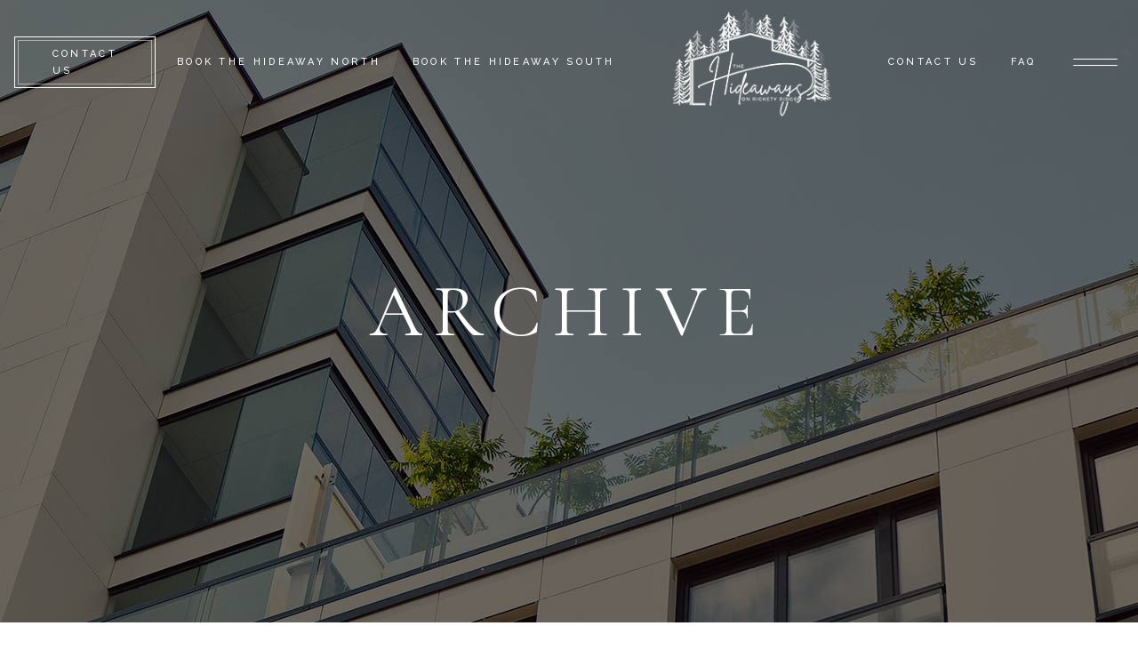

--- FILE ---
content_type: text/html; charset=UTF-8
request_url: https://thehideawaysonricketyridge.com/testimonials-category/twin-pines-shanty/
body_size: 70998
content:
<!DOCTYPE html>
<html lang="en-US">
<head><style>img.lazy{min-height:1px}</style><link href="https://thehideawaysonricketyridge.com/wp-content/plugins/w3-total-cache/pub/js/lazyload.min.js" as="script">
	<meta charset="UTF-8">
	<meta name="viewport" content="width=device-width, initial-scale=1, user-scalable=yes">
	<link rel="profile" href="https://gmpg.org/xfn/11">
	
	
	<title>Twin Pines Shanty &#8211; Peckerwood Properties</title>
<meta name='robots' content='max-image-preview:large' />
<link rel='dns-prefetch' href='//fonts.googleapis.com' />
<link rel="alternate" type="application/rss+xml" title="Peckerwood Properties &raquo; Feed" href="https://thehideawaysonricketyridge.com/feed/" />
<link rel="alternate" type="application/rss+xml" title="Peckerwood Properties &raquo; Comments Feed" href="https://thehideawaysonricketyridge.com/comments/feed/" />
<link rel="alternate" type="application/rss+xml" title="Peckerwood Properties &raquo; Twin Pines Shanty Testimonials Category Feed" href="https://thehideawaysonricketyridge.com/testimonials-category/twin-pines-shanty/feed/" />
<style id='wp-img-auto-sizes-contain-inline-css' type='text/css'>
img:is([sizes=auto i],[sizes^="auto," i]){contain-intrinsic-size:3000px 1500px}
/*# sourceURL=wp-img-auto-sizes-contain-inline-css */
</style>
<link rel='stylesheet' id='dripicons-css' href='https://thehideawaysonricketyridge.com/wp-content/plugins/hendon-core/inc/icons/dripicons/assets/css/dripicons.min.css?ver=6.9' type='text/css' media='all' />
<link rel='stylesheet' id='elegant-icons-css' href='https://thehideawaysonricketyridge.com/wp-content/plugins/hendon-core/inc/icons/elegant-icons/assets/css/elegant-icons.min.css?ver=6.9' type='text/css' media='all' />
<link rel='stylesheet' id='font-awesome-css' href='https://thehideawaysonricketyridge.com/wp-content/plugins/hendon-core/inc/icons/font-awesome/assets/css/all.min.css?ver=6.9' type='text/css' media='all' />
<link rel='stylesheet' id='ionicons-css' href='https://thehideawaysonricketyridge.com/wp-content/plugins/hendon-core/inc/icons/ionicons/assets/css/ionicons.min.css?ver=6.9' type='text/css' media='all' />
<link rel='stylesheet' id='linea-icons-css' href='https://thehideawaysonricketyridge.com/wp-content/plugins/hendon-core/inc/icons/linea-icons/assets/css/linea-icons.min.css?ver=6.9' type='text/css' media='all' />
<link rel='stylesheet' id='linear-icons-css' href='https://thehideawaysonricketyridge.com/wp-content/plugins/hendon-core/inc/icons/linear-icons/assets/css/linear-icons.min.css?ver=6.9' type='text/css' media='all' />
<link rel='stylesheet' id='material-icons-css' href='https://fonts.googleapis.com/icon?family=Material+Icons&#038;ver=6.9' type='text/css' media='all' />
<link rel='stylesheet' id='simple-line-icons-css' href='https://thehideawaysonricketyridge.com/wp-content/plugins/hendon-core/inc/icons/simple-line-icons/assets/css/simple-line-icons.min.css?ver=6.9' type='text/css' media='all' />
<style id='wp-emoji-styles-inline-css' type='text/css'>

	img.wp-smiley, img.emoji {
		display: inline !important;
		border: none !important;
		box-shadow: none !important;
		height: 1em !important;
		width: 1em !important;
		margin: 0 0.07em !important;
		vertical-align: -0.1em !important;
		background: none !important;
		padding: 0 !important;
	}
/*# sourceURL=wp-emoji-styles-inline-css */
</style>
<link rel='stylesheet' id='wp-block-library-css' href='https://thehideawaysonricketyridge.com/wp-includes/css/dist/block-library/style.min.css?ver=6.9' type='text/css' media='all' />
<style id='wp-block-image-inline-css' type='text/css'>
.wp-block-image>a,.wp-block-image>figure>a{display:inline-block}.wp-block-image img{box-sizing:border-box;height:auto;max-width:100%;vertical-align:bottom}@media not (prefers-reduced-motion){.wp-block-image img.hide{visibility:hidden}.wp-block-image img.show{animation:show-content-image .4s}}.wp-block-image[style*=border-radius] img,.wp-block-image[style*=border-radius]>a{border-radius:inherit}.wp-block-image.has-custom-border img{box-sizing:border-box}.wp-block-image.aligncenter{text-align:center}.wp-block-image.alignfull>a,.wp-block-image.alignwide>a{width:100%}.wp-block-image.alignfull img,.wp-block-image.alignwide img{height:auto;width:100%}.wp-block-image .aligncenter,.wp-block-image .alignleft,.wp-block-image .alignright,.wp-block-image.aligncenter,.wp-block-image.alignleft,.wp-block-image.alignright{display:table}.wp-block-image .aligncenter>figcaption,.wp-block-image .alignleft>figcaption,.wp-block-image .alignright>figcaption,.wp-block-image.aligncenter>figcaption,.wp-block-image.alignleft>figcaption,.wp-block-image.alignright>figcaption{caption-side:bottom;display:table-caption}.wp-block-image .alignleft{float:left;margin:.5em 1em .5em 0}.wp-block-image .alignright{float:right;margin:.5em 0 .5em 1em}.wp-block-image .aligncenter{margin-left:auto;margin-right:auto}.wp-block-image :where(figcaption){margin-bottom:1em;margin-top:.5em}.wp-block-image.is-style-circle-mask img{border-radius:9999px}@supports ((-webkit-mask-image:none) or (mask-image:none)) or (-webkit-mask-image:none){.wp-block-image.is-style-circle-mask img{border-radius:0;-webkit-mask-image:url('data:image/svg+xml;utf8,<svg viewBox="0 0 100 100" xmlns="http://www.w3.org/2000/svg"><circle cx="50" cy="50" r="50"/></svg>');mask-image:url('data:image/svg+xml;utf8,<svg viewBox="0 0 100 100" xmlns="http://www.w3.org/2000/svg"><circle cx="50" cy="50" r="50"/></svg>');mask-mode:alpha;-webkit-mask-position:center;mask-position:center;-webkit-mask-repeat:no-repeat;mask-repeat:no-repeat;-webkit-mask-size:contain;mask-size:contain}}:root :where(.wp-block-image.is-style-rounded img,.wp-block-image .is-style-rounded img){border-radius:9999px}.wp-block-image figure{margin:0}.wp-lightbox-container{display:flex;flex-direction:column;position:relative}.wp-lightbox-container img{cursor:zoom-in}.wp-lightbox-container img:hover+button{opacity:1}.wp-lightbox-container button{align-items:center;backdrop-filter:blur(16px) saturate(180%);background-color:#5a5a5a40;border:none;border-radius:4px;cursor:zoom-in;display:flex;height:20px;justify-content:center;opacity:0;padding:0;position:absolute;right:16px;text-align:center;top:16px;width:20px;z-index:100}@media not (prefers-reduced-motion){.wp-lightbox-container button{transition:opacity .2s ease}}.wp-lightbox-container button:focus-visible{outline:3px auto #5a5a5a40;outline:3px auto -webkit-focus-ring-color;outline-offset:3px}.wp-lightbox-container button:hover{cursor:pointer;opacity:1}.wp-lightbox-container button:focus{opacity:1}.wp-lightbox-container button:focus,.wp-lightbox-container button:hover,.wp-lightbox-container button:not(:hover):not(:active):not(.has-background){background-color:#5a5a5a40;border:none}.wp-lightbox-overlay{box-sizing:border-box;cursor:zoom-out;height:100vh;left:0;overflow:hidden;position:fixed;top:0;visibility:hidden;width:100%;z-index:100000}.wp-lightbox-overlay .close-button{align-items:center;cursor:pointer;display:flex;justify-content:center;min-height:40px;min-width:40px;padding:0;position:absolute;right:calc(env(safe-area-inset-right) + 16px);top:calc(env(safe-area-inset-top) + 16px);z-index:5000000}.wp-lightbox-overlay .close-button:focus,.wp-lightbox-overlay .close-button:hover,.wp-lightbox-overlay .close-button:not(:hover):not(:active):not(.has-background){background:none;border:none}.wp-lightbox-overlay .lightbox-image-container{height:var(--wp--lightbox-container-height);left:50%;overflow:hidden;position:absolute;top:50%;transform:translate(-50%,-50%);transform-origin:top left;width:var(--wp--lightbox-container-width);z-index:9999999999}.wp-lightbox-overlay .wp-block-image{align-items:center;box-sizing:border-box;display:flex;height:100%;justify-content:center;margin:0;position:relative;transform-origin:0 0;width:100%;z-index:3000000}.wp-lightbox-overlay .wp-block-image img{height:var(--wp--lightbox-image-height);min-height:var(--wp--lightbox-image-height);min-width:var(--wp--lightbox-image-width);width:var(--wp--lightbox-image-width)}.wp-lightbox-overlay .wp-block-image figcaption{display:none}.wp-lightbox-overlay button{background:none;border:none}.wp-lightbox-overlay .scrim{background-color:#fff;height:100%;opacity:.9;position:absolute;width:100%;z-index:2000000}.wp-lightbox-overlay.active{visibility:visible}@media not (prefers-reduced-motion){.wp-lightbox-overlay.active{animation:turn-on-visibility .25s both}.wp-lightbox-overlay.active img{animation:turn-on-visibility .35s both}.wp-lightbox-overlay.show-closing-animation:not(.active){animation:turn-off-visibility .35s both}.wp-lightbox-overlay.show-closing-animation:not(.active) img{animation:turn-off-visibility .25s both}.wp-lightbox-overlay.zoom.active{animation:none;opacity:1;visibility:visible}.wp-lightbox-overlay.zoom.active .lightbox-image-container{animation:lightbox-zoom-in .4s}.wp-lightbox-overlay.zoom.active .lightbox-image-container img{animation:none}.wp-lightbox-overlay.zoom.active .scrim{animation:turn-on-visibility .4s forwards}.wp-lightbox-overlay.zoom.show-closing-animation:not(.active){animation:none}.wp-lightbox-overlay.zoom.show-closing-animation:not(.active) .lightbox-image-container{animation:lightbox-zoom-out .4s}.wp-lightbox-overlay.zoom.show-closing-animation:not(.active) .lightbox-image-container img{animation:none}.wp-lightbox-overlay.zoom.show-closing-animation:not(.active) .scrim{animation:turn-off-visibility .4s forwards}}@keyframes show-content-image{0%{visibility:hidden}99%{visibility:hidden}to{visibility:visible}}@keyframes turn-on-visibility{0%{opacity:0}to{opacity:1}}@keyframes turn-off-visibility{0%{opacity:1;visibility:visible}99%{opacity:0;visibility:visible}to{opacity:0;visibility:hidden}}@keyframes lightbox-zoom-in{0%{transform:translate(calc((-100vw + var(--wp--lightbox-scrollbar-width))/2 + var(--wp--lightbox-initial-left-position)),calc(-50vh + var(--wp--lightbox-initial-top-position))) scale(var(--wp--lightbox-scale))}to{transform:translate(-50%,-50%) scale(1)}}@keyframes lightbox-zoom-out{0%{transform:translate(-50%,-50%) scale(1);visibility:visible}99%{visibility:visible}to{transform:translate(calc((-100vw + var(--wp--lightbox-scrollbar-width))/2 + var(--wp--lightbox-initial-left-position)),calc(-50vh + var(--wp--lightbox-initial-top-position))) scale(var(--wp--lightbox-scale));visibility:hidden}}
/*# sourceURL=https://thehideawaysonricketyridge.com/wp-includes/blocks/image/style.min.css */
</style>
<style id='wp-block-paragraph-inline-css' type='text/css'>
.is-small-text{font-size:.875em}.is-regular-text{font-size:1em}.is-large-text{font-size:2.25em}.is-larger-text{font-size:3em}.has-drop-cap:not(:focus):first-letter{float:left;font-size:8.4em;font-style:normal;font-weight:100;line-height:.68;margin:.05em .1em 0 0;text-transform:uppercase}body.rtl .has-drop-cap:not(:focus):first-letter{float:none;margin-left:.1em}p.has-drop-cap.has-background{overflow:hidden}:root :where(p.has-background){padding:1.25em 2.375em}:where(p.has-text-color:not(.has-link-color)) a{color:inherit}p.has-text-align-left[style*="writing-mode:vertical-lr"],p.has-text-align-right[style*="writing-mode:vertical-rl"]{rotate:180deg}
/*# sourceURL=https://thehideawaysonricketyridge.com/wp-includes/blocks/paragraph/style.min.css */
</style>
<style id='global-styles-inline-css' type='text/css'>
:root{--wp--preset--aspect-ratio--square: 1;--wp--preset--aspect-ratio--4-3: 4/3;--wp--preset--aspect-ratio--3-4: 3/4;--wp--preset--aspect-ratio--3-2: 3/2;--wp--preset--aspect-ratio--2-3: 2/3;--wp--preset--aspect-ratio--16-9: 16/9;--wp--preset--aspect-ratio--9-16: 9/16;--wp--preset--color--black: #000000;--wp--preset--color--cyan-bluish-gray: #abb8c3;--wp--preset--color--white: #ffffff;--wp--preset--color--pale-pink: #f78da7;--wp--preset--color--vivid-red: #cf2e2e;--wp--preset--color--luminous-vivid-orange: #ff6900;--wp--preset--color--luminous-vivid-amber: #fcb900;--wp--preset--color--light-green-cyan: #7bdcb5;--wp--preset--color--vivid-green-cyan: #00d084;--wp--preset--color--pale-cyan-blue: #8ed1fc;--wp--preset--color--vivid-cyan-blue: #0693e3;--wp--preset--color--vivid-purple: #9b51e0;--wp--preset--gradient--vivid-cyan-blue-to-vivid-purple: linear-gradient(135deg,rgb(6,147,227) 0%,rgb(155,81,224) 100%);--wp--preset--gradient--light-green-cyan-to-vivid-green-cyan: linear-gradient(135deg,rgb(122,220,180) 0%,rgb(0,208,130) 100%);--wp--preset--gradient--luminous-vivid-amber-to-luminous-vivid-orange: linear-gradient(135deg,rgb(252,185,0) 0%,rgb(255,105,0) 100%);--wp--preset--gradient--luminous-vivid-orange-to-vivid-red: linear-gradient(135deg,rgb(255,105,0) 0%,rgb(207,46,46) 100%);--wp--preset--gradient--very-light-gray-to-cyan-bluish-gray: linear-gradient(135deg,rgb(238,238,238) 0%,rgb(169,184,195) 100%);--wp--preset--gradient--cool-to-warm-spectrum: linear-gradient(135deg,rgb(74,234,220) 0%,rgb(151,120,209) 20%,rgb(207,42,186) 40%,rgb(238,44,130) 60%,rgb(251,105,98) 80%,rgb(254,248,76) 100%);--wp--preset--gradient--blush-light-purple: linear-gradient(135deg,rgb(255,206,236) 0%,rgb(152,150,240) 100%);--wp--preset--gradient--blush-bordeaux: linear-gradient(135deg,rgb(254,205,165) 0%,rgb(254,45,45) 50%,rgb(107,0,62) 100%);--wp--preset--gradient--luminous-dusk: linear-gradient(135deg,rgb(255,203,112) 0%,rgb(199,81,192) 50%,rgb(65,88,208) 100%);--wp--preset--gradient--pale-ocean: linear-gradient(135deg,rgb(255,245,203) 0%,rgb(182,227,212) 50%,rgb(51,167,181) 100%);--wp--preset--gradient--electric-grass: linear-gradient(135deg,rgb(202,248,128) 0%,rgb(113,206,126) 100%);--wp--preset--gradient--midnight: linear-gradient(135deg,rgb(2,3,129) 0%,rgb(40,116,252) 100%);--wp--preset--font-size--small: 13px;--wp--preset--font-size--medium: 20px;--wp--preset--font-size--large: 36px;--wp--preset--font-size--x-large: 42px;--wp--preset--spacing--20: 0.44rem;--wp--preset--spacing--30: 0.67rem;--wp--preset--spacing--40: 1rem;--wp--preset--spacing--50: 1.5rem;--wp--preset--spacing--60: 2.25rem;--wp--preset--spacing--70: 3.38rem;--wp--preset--spacing--80: 5.06rem;--wp--preset--shadow--natural: 6px 6px 9px rgba(0, 0, 0, 0.2);--wp--preset--shadow--deep: 12px 12px 50px rgba(0, 0, 0, 0.4);--wp--preset--shadow--sharp: 6px 6px 0px rgba(0, 0, 0, 0.2);--wp--preset--shadow--outlined: 6px 6px 0px -3px rgb(255, 255, 255), 6px 6px rgb(0, 0, 0);--wp--preset--shadow--crisp: 6px 6px 0px rgb(0, 0, 0);}:where(.is-layout-flex){gap: 0.5em;}:where(.is-layout-grid){gap: 0.5em;}body .is-layout-flex{display: flex;}.is-layout-flex{flex-wrap: wrap;align-items: center;}.is-layout-flex > :is(*, div){margin: 0;}body .is-layout-grid{display: grid;}.is-layout-grid > :is(*, div){margin: 0;}:where(.wp-block-columns.is-layout-flex){gap: 2em;}:where(.wp-block-columns.is-layout-grid){gap: 2em;}:where(.wp-block-post-template.is-layout-flex){gap: 1.25em;}:where(.wp-block-post-template.is-layout-grid){gap: 1.25em;}.has-black-color{color: var(--wp--preset--color--black) !important;}.has-cyan-bluish-gray-color{color: var(--wp--preset--color--cyan-bluish-gray) !important;}.has-white-color{color: var(--wp--preset--color--white) !important;}.has-pale-pink-color{color: var(--wp--preset--color--pale-pink) !important;}.has-vivid-red-color{color: var(--wp--preset--color--vivid-red) !important;}.has-luminous-vivid-orange-color{color: var(--wp--preset--color--luminous-vivid-orange) !important;}.has-luminous-vivid-amber-color{color: var(--wp--preset--color--luminous-vivid-amber) !important;}.has-light-green-cyan-color{color: var(--wp--preset--color--light-green-cyan) !important;}.has-vivid-green-cyan-color{color: var(--wp--preset--color--vivid-green-cyan) !important;}.has-pale-cyan-blue-color{color: var(--wp--preset--color--pale-cyan-blue) !important;}.has-vivid-cyan-blue-color{color: var(--wp--preset--color--vivid-cyan-blue) !important;}.has-vivid-purple-color{color: var(--wp--preset--color--vivid-purple) !important;}.has-black-background-color{background-color: var(--wp--preset--color--black) !important;}.has-cyan-bluish-gray-background-color{background-color: var(--wp--preset--color--cyan-bluish-gray) !important;}.has-white-background-color{background-color: var(--wp--preset--color--white) !important;}.has-pale-pink-background-color{background-color: var(--wp--preset--color--pale-pink) !important;}.has-vivid-red-background-color{background-color: var(--wp--preset--color--vivid-red) !important;}.has-luminous-vivid-orange-background-color{background-color: var(--wp--preset--color--luminous-vivid-orange) !important;}.has-luminous-vivid-amber-background-color{background-color: var(--wp--preset--color--luminous-vivid-amber) !important;}.has-light-green-cyan-background-color{background-color: var(--wp--preset--color--light-green-cyan) !important;}.has-vivid-green-cyan-background-color{background-color: var(--wp--preset--color--vivid-green-cyan) !important;}.has-pale-cyan-blue-background-color{background-color: var(--wp--preset--color--pale-cyan-blue) !important;}.has-vivid-cyan-blue-background-color{background-color: var(--wp--preset--color--vivid-cyan-blue) !important;}.has-vivid-purple-background-color{background-color: var(--wp--preset--color--vivid-purple) !important;}.has-black-border-color{border-color: var(--wp--preset--color--black) !important;}.has-cyan-bluish-gray-border-color{border-color: var(--wp--preset--color--cyan-bluish-gray) !important;}.has-white-border-color{border-color: var(--wp--preset--color--white) !important;}.has-pale-pink-border-color{border-color: var(--wp--preset--color--pale-pink) !important;}.has-vivid-red-border-color{border-color: var(--wp--preset--color--vivid-red) !important;}.has-luminous-vivid-orange-border-color{border-color: var(--wp--preset--color--luminous-vivid-orange) !important;}.has-luminous-vivid-amber-border-color{border-color: var(--wp--preset--color--luminous-vivid-amber) !important;}.has-light-green-cyan-border-color{border-color: var(--wp--preset--color--light-green-cyan) !important;}.has-vivid-green-cyan-border-color{border-color: var(--wp--preset--color--vivid-green-cyan) !important;}.has-pale-cyan-blue-border-color{border-color: var(--wp--preset--color--pale-cyan-blue) !important;}.has-vivid-cyan-blue-border-color{border-color: var(--wp--preset--color--vivid-cyan-blue) !important;}.has-vivid-purple-border-color{border-color: var(--wp--preset--color--vivid-purple) !important;}.has-vivid-cyan-blue-to-vivid-purple-gradient-background{background: var(--wp--preset--gradient--vivid-cyan-blue-to-vivid-purple) !important;}.has-light-green-cyan-to-vivid-green-cyan-gradient-background{background: var(--wp--preset--gradient--light-green-cyan-to-vivid-green-cyan) !important;}.has-luminous-vivid-amber-to-luminous-vivid-orange-gradient-background{background: var(--wp--preset--gradient--luminous-vivid-amber-to-luminous-vivid-orange) !important;}.has-luminous-vivid-orange-to-vivid-red-gradient-background{background: var(--wp--preset--gradient--luminous-vivid-orange-to-vivid-red) !important;}.has-very-light-gray-to-cyan-bluish-gray-gradient-background{background: var(--wp--preset--gradient--very-light-gray-to-cyan-bluish-gray) !important;}.has-cool-to-warm-spectrum-gradient-background{background: var(--wp--preset--gradient--cool-to-warm-spectrum) !important;}.has-blush-light-purple-gradient-background{background: var(--wp--preset--gradient--blush-light-purple) !important;}.has-blush-bordeaux-gradient-background{background: var(--wp--preset--gradient--blush-bordeaux) !important;}.has-luminous-dusk-gradient-background{background: var(--wp--preset--gradient--luminous-dusk) !important;}.has-pale-ocean-gradient-background{background: var(--wp--preset--gradient--pale-ocean) !important;}.has-electric-grass-gradient-background{background: var(--wp--preset--gradient--electric-grass) !important;}.has-midnight-gradient-background{background: var(--wp--preset--gradient--midnight) !important;}.has-small-font-size{font-size: var(--wp--preset--font-size--small) !important;}.has-medium-font-size{font-size: var(--wp--preset--font-size--medium) !important;}.has-large-font-size{font-size: var(--wp--preset--font-size--large) !important;}.has-x-large-font-size{font-size: var(--wp--preset--font-size--x-large) !important;}
/*# sourceURL=global-styles-inline-css */
</style>

<style id='classic-theme-styles-inline-css' type='text/css'>
/*! This file is auto-generated */
.wp-block-button__link{color:#fff;background-color:#32373c;border-radius:9999px;box-shadow:none;text-decoration:none;padding:calc(.667em + 2px) calc(1.333em + 2px);font-size:1.125em}.wp-block-file__button{background:#32373c;color:#fff;text-decoration:none}
/*# sourceURL=/wp-includes/css/classic-themes.min.css */
</style>
<link rel='stylesheet' id='contact-form-7-css' href='https://thehideawaysonricketyridge.com/wp-content/plugins/contact-form-7/includes/css/styles.css?ver=6.1' type='text/css' media='all' />
<link rel='stylesheet' id='ctf_styles-css' href='https://thehideawaysonricketyridge.com/wp-content/plugins/custom-twitter-feeds/css/ctf-styles.min.css?ver=2.3.1' type='text/css' media='all' />
<link rel='stylesheet' id='image-map-pro-dist-css-css' href='https://thehideawaysonricketyridge.com/wp-content/plugins/image-map-pro-wordpress/css/image-map-pro.min.css?ver=5.3.2' type='text/css' media='' />
<link rel='stylesheet' id='qi-addons-for-elementor-grid-style-css' href='https://thehideawaysonricketyridge.com/wp-content/plugins/qi-addons-for-elementor/assets/css/grid.min.css?ver=1.9.2' type='text/css' media='all' />
<link rel='stylesheet' id='qi-addons-for-elementor-helper-parts-style-css' href='https://thehideawaysonricketyridge.com/wp-content/plugins/qi-addons-for-elementor/assets/css/helper-parts.min.css?ver=1.9.2' type='text/css' media='all' />
<link rel='stylesheet' id='qi-addons-for-elementor-style-css' href='https://thehideawaysonricketyridge.com/wp-content/plugins/qi-addons-for-elementor/assets/css/main.min.css?ver=1.9.2' type='text/css' media='all' />
<link rel='stylesheet' id='select2-css' href='https://thehideawaysonricketyridge.com/wp-content/plugins/qode-framework/inc/common/assets/plugins/select2/select2.min.css?ver=6.9' type='text/css' media='all' />
<link rel='stylesheet' id='hendon-core-dashboard-style-css' href='https://thehideawaysonricketyridge.com/wp-content/plugins/hendon-core/inc/core-dashboard/assets/css/core-dashboard.min.css?ver=6.9' type='text/css' media='all' />
<link rel='stylesheet' id='perfect-scrollbar-css' href='https://thehideawaysonricketyridge.com/wp-content/plugins/hendon-core/assets/plugins/perfect-scrollbar/perfect-scrollbar.css?ver=6.9' type='text/css' media='all' />
<link rel='stylesheet' id='swiper-css' href='https://thehideawaysonricketyridge.com/wp-content/plugins/qi-addons-for-elementor/assets/plugins/swiper/8.4.5/swiper.min.css?ver=8.4.5' type='text/css' media='all' />
<link rel='stylesheet' id='hendon-main-css' href='https://thehideawaysonricketyridge.com/wp-content/themes/hendon/assets/css/main.min.css?ver=6.9' type='text/css' media='all' />
<link rel='stylesheet' id='hendon-core-style-css' href='https://thehideawaysonricketyridge.com/wp-content/plugins/hendon-core/assets/css/hendon-core.min.css?ver=6.9' type='text/css' media='all' />
<link rel='stylesheet' id='hendon-child-style-css' href='https://thehideawaysonricketyridge.com/wp-content/themes/hendon-child/style.css?ver=6.9' type='text/css' media='all' />
<link rel='stylesheet' id='magnific-popup-css' href='https://thehideawaysonricketyridge.com/wp-content/themes/hendon/assets/plugins/magnific-popup/magnific-popup.css?ver=6.9' type='text/css' media='all' />
<link rel='stylesheet' id='hendon-google-fonts-css' href='https://fonts.googleapis.com/css?family=Cormorant+Garamond%3A300%2C400%2C500%2C600%2C700%7CRaleway%3A300%2C400%2C500%2C600%2C700&#038;subset=latin-ext&#038;ver=1.0.0' type='text/css' media='all' />
<link rel='stylesheet' id='hendon-style-css' href='https://thehideawaysonricketyridge.com/wp-content/themes/hendon/style.css?ver=6.9' type='text/css' media='all' />
<style id='hendon-style-inline-css' type='text/css'>
#qodef-page-outer { margin-top: -140px;}#qodef-page-footer-bottom-area { background-color: #19130b;}#qodef-top-area { background-color: #000000;height: 34px;}#qodef-page-spinner .qodef-m-inner { background-color: #1c0a09;color: rgba(194,133,98,0.3);}.qodef-page-title { height: 700px;background-image: url(https://thehideawaysonricketyridge.com/wp-content/uploads/2020/04/blog-title-img-1.jpg);}.qodef-page-title .qodef-m-title { color: #ffffff;}@media only screen and (max-width: 1024px) { .qodef-page-title { height: 400px;}}.qodef-header--divided #qodef-page-header { height: 140px;background-color: rgba(255,255,255,0);}@media only screen and (max-width: 768px){h1 { font-size: 80px;}}@media only screen and (max-width: 680px){h1 { font-size: 41px;}h2 { font-size: 40px;}h3 { font-size: 33px;}h4 { font-size: 25px;}}
/*# sourceURL=hendon-style-inline-css */
</style>
<style id='akismet-widget-style-inline-css' type='text/css'>

			.a-stats {
				--akismet-color-mid-green: #357b49;
				--akismet-color-white: #fff;
				--akismet-color-light-grey: #f6f7f7;

				max-width: 350px;
				width: auto;
			}

			.a-stats * {
				all: unset;
				box-sizing: border-box;
			}

			.a-stats strong {
				font-weight: 600;
			}

			.a-stats a.a-stats__link,
			.a-stats a.a-stats__link:visited,
			.a-stats a.a-stats__link:active {
				background: var(--akismet-color-mid-green);
				border: none;
				box-shadow: none;
				border-radius: 8px;
				color: var(--akismet-color-white);
				cursor: pointer;
				display: block;
				font-family: -apple-system, BlinkMacSystemFont, 'Segoe UI', 'Roboto', 'Oxygen-Sans', 'Ubuntu', 'Cantarell', 'Helvetica Neue', sans-serif;
				font-weight: 500;
				padding: 12px;
				text-align: center;
				text-decoration: none;
				transition: all 0.2s ease;
			}

			/* Extra specificity to deal with TwentyTwentyOne focus style */
			.widget .a-stats a.a-stats__link:focus {
				background: var(--akismet-color-mid-green);
				color: var(--akismet-color-white);
				text-decoration: none;
			}

			.a-stats a.a-stats__link:hover {
				filter: brightness(110%);
				box-shadow: 0 4px 12px rgba(0, 0, 0, 0.06), 0 0 2px rgba(0, 0, 0, 0.16);
			}

			.a-stats .count {
				color: var(--akismet-color-white);
				display: block;
				font-size: 1.5em;
				line-height: 1.4;
				padding: 0 13px;
				white-space: nowrap;
			}
		
/*# sourceURL=akismet-widget-style-inline-css */
</style>
<script type="text/javascript" src="https://thehideawaysonricketyridge.com/wp-includes/js/jquery/jquery.min.js?ver=3.7.1" id="jquery-core-js"></script>
<script type="text/javascript" src="https://thehideawaysonricketyridge.com/wp-includes/js/jquery/jquery-migrate.min.js?ver=3.4.1" id="jquery-migrate-js"></script>
<link rel="https://api.w.org/" href="https://thehideawaysonricketyridge.com/wp-json/" /><link rel="EditURI" type="application/rsd+xml" title="RSD" href="https://thehideawaysonricketyridge.com/xmlrpc.php?rsd" />
<meta name="generator" content="WordPress 6.9" />
<meta name="generator" content="Elementor 3.30.0; features: additional_custom_breakpoints; settings: css_print_method-external, google_font-enabled, font_display-auto">
			<style>
				.e-con.e-parent:nth-of-type(n+4):not(.e-lazyloaded):not(.e-no-lazyload),
				.e-con.e-parent:nth-of-type(n+4):not(.e-lazyloaded):not(.e-no-lazyload) * {
					background-image: none !important;
				}
				@media screen and (max-height: 1024px) {
					.e-con.e-parent:nth-of-type(n+3):not(.e-lazyloaded):not(.e-no-lazyload),
					.e-con.e-parent:nth-of-type(n+3):not(.e-lazyloaded):not(.e-no-lazyload) * {
						background-image: none !important;
					}
				}
				@media screen and (max-height: 640px) {
					.e-con.e-parent:nth-of-type(n+2):not(.e-lazyloaded):not(.e-no-lazyload),
					.e-con.e-parent:nth-of-type(n+2):not(.e-lazyloaded):not(.e-no-lazyload) * {
						background-image: none !important;
					}
				}
			</style>
			<meta name="generator" content="Powered by Slider Revolution 6.5.19 - responsive, Mobile-Friendly Slider Plugin for WordPress with comfortable drag and drop interface." />
<link rel="icon" href="https://thehideawaysonricketyridge.com/wp-content/uploads/2022/11/favicon.jpg" sizes="32x32" />
<link rel="icon" href="https://thehideawaysonricketyridge.com/wp-content/uploads/2022/11/favicon.jpg" sizes="192x192" />
<link rel="apple-touch-icon" href="https://thehideawaysonricketyridge.com/wp-content/uploads/2022/11/favicon.jpg" />
<meta name="msapplication-TileImage" content="https://thehideawaysonricketyridge.com/wp-content/uploads/2022/11/favicon.jpg" />
<script>function setREVStartSize(e){
			//window.requestAnimationFrame(function() {
				window.RSIW = window.RSIW===undefined ? window.innerWidth : window.RSIW;
				window.RSIH = window.RSIH===undefined ? window.innerHeight : window.RSIH;
				try {
					var pw = document.getElementById(e.c).parentNode.offsetWidth,
						newh;
					pw = pw===0 || isNaN(pw) ? window.RSIW : pw;
					e.tabw = e.tabw===undefined ? 0 : parseInt(e.tabw);
					e.thumbw = e.thumbw===undefined ? 0 : parseInt(e.thumbw);
					e.tabh = e.tabh===undefined ? 0 : parseInt(e.tabh);
					e.thumbh = e.thumbh===undefined ? 0 : parseInt(e.thumbh);
					e.tabhide = e.tabhide===undefined ? 0 : parseInt(e.tabhide);
					e.thumbhide = e.thumbhide===undefined ? 0 : parseInt(e.thumbhide);
					e.mh = e.mh===undefined || e.mh=="" || e.mh==="auto" ? 0 : parseInt(e.mh,0);
					if(e.layout==="fullscreen" || e.l==="fullscreen")
						newh = Math.max(e.mh,window.RSIH);
					else{
						e.gw = Array.isArray(e.gw) ? e.gw : [e.gw];
						for (var i in e.rl) if (e.gw[i]===undefined || e.gw[i]===0) e.gw[i] = e.gw[i-1];
						e.gh = e.el===undefined || e.el==="" || (Array.isArray(e.el) && e.el.length==0)? e.gh : e.el;
						e.gh = Array.isArray(e.gh) ? e.gh : [e.gh];
						for (var i in e.rl) if (e.gh[i]===undefined || e.gh[i]===0) e.gh[i] = e.gh[i-1];
											
						var nl = new Array(e.rl.length),
							ix = 0,
							sl;
						e.tabw = e.tabhide>=pw ? 0 : e.tabw;
						e.thumbw = e.thumbhide>=pw ? 0 : e.thumbw;
						e.tabh = e.tabhide>=pw ? 0 : e.tabh;
						e.thumbh = e.thumbhide>=pw ? 0 : e.thumbh;
						for (var i in e.rl) nl[i] = e.rl[i]<window.RSIW ? 0 : e.rl[i];
						sl = nl[0];
						for (var i in nl) if (sl>nl[i] && nl[i]>0) { sl = nl[i]; ix=i;}
						var m = pw>(e.gw[ix]+e.tabw+e.thumbw) ? 1 : (pw-(e.tabw+e.thumbw)) / (e.gw[ix]);
						newh =  (e.gh[ix] * m) + (e.tabh + e.thumbh);
					}
					var el = document.getElementById(e.c);
					if (el!==null && el) el.style.height = newh+"px";
					el = document.getElementById(e.c+"_wrapper");
					if (el!==null && el) {
						el.style.height = newh+"px";
						el.style.display = "block";
					}
				} catch(e){
					console.log("Failure at Presize of Slider:" + e)
				}
			//});
		  };</script>
		<style type="text/css" id="wp-custom-css">
			.field-label {
	    font-family: Raleway;
    font-size: 13px;
    line-height: 24px;
    font-weight: 500;
    text-transform: uppercase;
    letter-spacing: .6em;
    color: #a5a5a5;
    background-color: transparent;
}		</style>
		<link rel='stylesheet' id='rs-plugin-settings-css' href='https://thehideawaysonricketyridge.com/wp-content/plugins/revslider/public/assets/css/rs6.css?ver=6.5.19' type='text/css' media='all' />
<style id='rs-plugin-settings-inline-css' type='text/css'>
#rs-demo-id {}
/*# sourceURL=rs-plugin-settings-inline-css */
</style>
</head>
<body class="archive tax-testimonials-category term-twin-pines-shanty term-41 wp-theme-hendon wp-child-theme-hendon-child qode-framework-1.1.8 qodef-qi--no-touch qi-addons-for-elementor-1.9.2 qodef-age-verification--opened qodef-back-to-top--enabled  qodef-content-grid-1300 qodef-header--light qodef-header--divided qodef-header-appearance--sticky qodef-mobile-header--standard qodef-drop-down-second--full-width qodef-drop-down-second--animate-height hendon-core-1.1.2 hendon-child-child-1.0.1 hendon-1.4 qodef-search--covers-header elementor-default elementor-kit-7" itemscope itemtype="https://schema.org/WebPage">
		<div id="qodef-page-wrapper" class="">
		<header id="qodef-page-header">
		<div id="qodef-page-header-inner" >
		<div class="qodef-divided-header-left-wrapper">
			<div class="qodef-widget-holder">
			<div id="custom_html-2" class="widget_text widget widget_custom_html qodef-header-widget-area-two" data-area="header-widget-two"><div class="textwidget custom-html-widget"><a class="qodef-shortcode qodef-m  qodef-button qodef-layout--outlined qodef-size--small qodef-html--link" href="/get-in-touch/" target="_self"  >
	<span class="qodef-m-text">contact us</span>
</a></div></div>		</div>
		<nav class="qodef-header-navigation" role="navigation" aria-label="Divided Left Menu">
		<ul id="menu-pecker-left" class="menu"><li id="menu-item-3589" class="menu-item menu-item-type-custom menu-item-object-custom menu-item-3589"><a target="_blank" href="https://www.vrbo.com/2748820?unitId=3320693&#038;noDates=true"><span class="qodef-menu-item-text">Book The Hideaway North</span></a></li>
<li id="menu-item-3689" class="menu-item menu-item-type-custom menu-item-object-custom menu-item-3689"><a target="_blank" href="https://www.vrbo.com/2918978?unitId=3491018&#038;noDates=true"><span class="qodef-menu-item-text">Book The Hideaway South</span></a></li>
</ul>	</nav>
</div>

<a itemprop="url" class="qodef-header-logo-link qodef-height--set" href="https://thehideawaysonricketyridge.com/" style="height:130px" rel="home">
	<img width="189" height="130" src="data:image/svg+xml,%3Csvg%20xmlns='http://www.w3.org/2000/svg'%20viewBox='0%200%20189%20130'%3E%3C/svg%3E" data-src="https://thehideawaysonricketyridge.com/wp-content/uploads/2022/11/TheHideaways_blk_logo.webp" class="qodef-header-logo-image qodef--main lazy" alt="logo main" itemprop="image" />	<img width="189" height="130" src="data:image/svg+xml,%3Csvg%20xmlns='http://www.w3.org/2000/svg'%20viewBox='0%200%20189%20130'%3E%3C/svg%3E" data-src="https://thehideawaysonricketyridge.com/wp-content/uploads/2022/11/TheHideaways_blk_logo.webp" class="qodef-header-logo-image qodef--dark lazy" alt="logo dark" itemprop="image" />	<img width="200" height="130" src="data:image/svg+xml,%3Csvg%20xmlns='http://www.w3.org/2000/svg'%20viewBox='0%200%20200%20130'%3E%3C/svg%3E" data-src="https://thehideawaysonricketyridge.com/wp-content/uploads/2022/11/TheHideaways_wht_logo.webp" class="qodef-header-logo-image qodef--light lazy" alt="logo light" itemprop="image" /></a>
<div class="qodef-divided-header-right-wrapper">
		<nav class="qodef-header-navigation" role="navigation" aria-label="Divided Right Menu">
		<ul id="menu-pecker-right" class="menu"><li id="menu-item-3590" class="menu-item menu-item-type-post_type menu-item-object-page menu-item-3590"><a href="https://thehideawaysonricketyridge.com/contact-us/"><span class="qodef-menu-item-text">Contact Us</span></a></li>
<li id="menu-item-3591" class="menu-item menu-item-type-post_type menu-item-object-page menu-item-3591"><a href="https://thehideawaysonricketyridge.com/faq/"><span class="qodef-menu-item-text">FAQ</span></a></li>
</ul>	</nav>
		<div class="qodef-widget-holder">
			<div id="hendon_core_side_area_opener-3" class="widget widget_hendon_core_side_area_opener qodef-header-widget-area-one" data-area="header-widget-one"><a href="javascript:void(0)"  class="qodef-opener-icon qodef-m qodef-source--svg-path qodef-side-area-opener" style="margin: 0 0 0 10px" >
	<span class="qodef-m-icon qodef--open">
		<svg version="1.1"  xmlns="http://www.w3.org/2000/svg" xmlns:xlink="http://www.w3.org/1999/xlink" x="0px" y="0px"
	 width="64.584px" height="21.75px" viewBox="0 0 64.584 21.75" enable-background="new 0 0 64.584 21.75" xml:space="preserve">
<rect x="7.292" y="6.875" fill="#FFFFFF" width="50" height="1"/>
<rect x="7.292" y="13.875" fill="#FFFFFF" width="50" height="1"/>
</svg>	</span>
		</a></div>		</div>
	</div>


	</div>
	<div class="qodef-header-sticky">
    <div class="qodef-header-sticky-inner">
	    <div class="qodef-divided-header-left-wrapper">
		    			    <div class="qodef-widget-holder">
				    <div id="custom_html-2" class="widget_text widget widget_custom_html qodef-header-widget-area-two" data-area="header-widget-two"><div class="textwidget custom-html-widget"><a class="qodef-shortcode qodef-m  qodef-button qodef-layout--outlined qodef-size--small qodef-html--link" href="/get-in-touch/" target="_self"  >
	<span class="qodef-m-text">contact us</span>
</a></div></div>			    </div>
		    	<nav class="qodef-header-navigation" role="navigation" aria-label="Divided Left Menu">
		<ul id="menu-pecker-left-1" class="menu"><li class="menu-item menu-item-type-custom menu-item-object-custom menu-item-3589"><a target="_blank" href="https://www.vrbo.com/2748820?unitId=3320693&#038;noDates=true"><span class="qodef-menu-item-text">Book The Hideaway North</span></a></li>
<li class="menu-item menu-item-type-custom menu-item-object-custom menu-item-3689"><a target="_blank" href="https://www.vrbo.com/2918978?unitId=3491018&#038;noDates=true"><span class="qodef-menu-item-text">Book The Hideaway South</span></a></li>
</ul>	</nav>
	    </div>
	
	    <a itemprop="url" class="qodef-header-logo-link qodef-height--set" href="https://thehideawaysonricketyridge.com/" style="height:130px" rel="home">
	<img width="138" height="95" src="data:image/svg+xml,%3Csvg%20xmlns='http://www.w3.org/2000/svg'%20viewBox='0%200%20138%2095'%3E%3C/svg%3E" data-src="https://thehideawaysonricketyridge.com/wp-content/uploads/2022/11/TheHideaways_blk_sm_logo.webp" class="qodef-header-logo-image qodef--sticky lazy" alt="logo sticky" itemprop="image" /></a>	
	    <div class="qodef-divided-header-right-wrapper">
		    	<nav class="qodef-header-navigation" role="navigation" aria-label="Divided Right Menu">
		<ul id="menu-pecker-right-1" class="menu"><li class="menu-item menu-item-type-post_type menu-item-object-page menu-item-3590"><a href="https://thehideawaysonricketyridge.com/contact-us/"><span class="qodef-menu-item-text">Contact Us</span></a></li>
<li class="menu-item menu-item-type-post_type menu-item-object-page menu-item-3591"><a href="https://thehideawaysonricketyridge.com/faq/"><span class="qodef-menu-item-text">FAQ</span></a></li>
</ul>	</nav>
			    <div class="qodef-widget-holder">
				    <div id="hendon_core_side_area_opener-3" class="widget widget_hendon_core_side_area_opener qodef-header-widget-area-one" data-area="header-widget-one"><a href="javascript:void(0)"  class="qodef-opener-icon qodef-m qodef-source--svg-path qodef-side-area-opener" style="margin: 0 0 0 10px" >
	<span class="qodef-m-icon qodef--open">
		<svg version="1.1"  xmlns="http://www.w3.org/2000/svg" xmlns:xlink="http://www.w3.org/1999/xlink" x="0px" y="0px"
	 width="64.584px" height="21.75px" viewBox="0 0 64.584 21.75" enable-background="new 0 0 64.584 21.75" xml:space="preserve">
<rect x="7.292" y="6.875" fill="#FFFFFF" width="50" height="1"/>
<rect x="7.292" y="13.875" fill="#FFFFFF" width="50" height="1"/>
</svg>	</span>
		</a></div>			    </div>
		    	    </div>
	
	        </div>
</div></header><header id="qodef-page-mobile-header">
		<div id="qodef-page-mobile-header-inner">
		<a itemprop="url" class="qodef-mobile-header-logo-link" href="https://thehideawaysonricketyridge.com/" style="height:55px" rel="home">
	<img width="138" height="95" src="data:image/svg+xml,%3Csvg%20xmlns='http://www.w3.org/2000/svg'%20viewBox='0%200%20138%2095'%3E%3C/svg%3E" data-src="https://thehideawaysonricketyridge.com/wp-content/uploads/2022/11/TheHideaways_blk_sm_logo.webp" class="qodef-header-logo-image qodef--main lazy" alt="logo main" itemprop="image" />	<img width="200" height="130" src="data:image/svg+xml,%3Csvg%20xmlns='http://www.w3.org/2000/svg'%20viewBox='0%200%20200%20130'%3E%3C/svg%3E" data-src="https://thehideawaysonricketyridge.com/wp-content/uploads/2022/11/TheHideaways_wht_logo.webp" class="qodef-header-logo-image qodef--dark lazy" alt="logo dark" itemprop="image" /><img width="200" height="130" src="data:image/svg+xml,%3Csvg%20xmlns='http://www.w3.org/2000/svg'%20viewBox='0%200%20200%20130'%3E%3C/svg%3E" data-src="https://thehideawaysonricketyridge.com/wp-content/uploads/2022/11/TheHideaways_wht_logo.webp" class="qodef-header-logo-image qodef--light lazy" alt="logo light" itemprop="image" /></a><a class="qodef-mobile-header-opener" href="#">
    <svg version="1.1"  xmlns="http://www.w3.org/2000/svg" xmlns:xlink="http://www.w3.org/1999/xlink" x="0px" y="0px"
             width="64.584px" height="21.75px" viewBox="0 0 64.584 21.75" enable-background="new 0 0 64.584 21.75" xml:space="preserve">
    <rect x="7.292" y="6.875" fill="#000" width="50" height="1"/>
            <rect x="7.292" y="13.875" fill="#000" width="50" height="1"/>
    </svg>
</a>	<nav class="qodef-mobile-header-navigation" role="navigation" aria-label="Mobile Menu">
		<ul id="menu-pecker-main-menu-2" class="qodef-content-grid"><li class="menu-item menu-item-type-post_type menu-item-object-page menu-item-home menu-item-3470"><a href="https://thehideawaysonricketyridge.com/"><span class="qodef-menu-item-text">Home Page</span></a></li>
<li class="menu-item menu-item-type-post_type menu-item-object-page menu-item-3471"><a href="https://thehideawaysonricketyridge.com/contact-us/"><span class="qodef-menu-item-text">Contact Us</span></a></li>
<li class="menu-item menu-item-type-post_type menu-item-object-page menu-item-3592"><a href="https://thehideawaysonricketyridge.com/faq/"><span class="qodef-menu-item-text">FAQ</span></a></li>
<li class="menu-item menu-item-type-custom menu-item-object-custom menu-item-3605"><a href="https://www.vrbo.com/2748820?unitId=3320693&#038;noDates=true"><span class="qodef-menu-item-text">Hideaways North Book Now!</span></a></li>
<li class="menu-item menu-item-type-custom menu-item-object-custom menu-item-3584"><a href="https://www.vrbo.com/2918978?unitId=3491018&#038;noDates=true"><span class="qodef-menu-item-text">Hideaways South Book Now!</span></a></li>
</ul>	</nav>
	</div>
	</header>		<div id="qodef-page-outer">
			<div class="qodef-page-title qodef-m qodef-title--standard qodef-alignment--center qodef-vertical-alignment--window-top qodef--has-image">
		<div class="qodef-m-inner">
		<div class="qodef-m-content qodef-content-grid ">
    <h1 class="qodef-m-title entry-title">
        Archive    </h1>
    </div>	</div>
	</div>			<div id="qodef-page-inner" class="qodef-content-grid"><main id="qodef-page-content" class="qodef-grid qodef-layout--template ">
	<div class="qodef-grid-inner clear">
		<div class="qodef-grid-item qodef-page-content-section qodef-col--12">
		<div class="qodef-blog qodef-m qodef--list">
		<p class="qodef-m-posts-not-found qodef-grid-item">No posts were found for provided query parameters.</p>
	</div>
</div>	</div>
</main>
			</div><!-- close #qodef-page-inner div from header.php -->
		</div><!-- close #qodef-page-outer div from header.php -->
		<footer id="qodef-page-footer" >
	<div id="qodef-content-bottom">
    </div>	<div id="qodef-page-footer-top-area">
		<div id="qodef-page-footer-top-area-inner" class="qodef-content-grid">
			<div class="qodef-grid qodef-layout--columns qodef-responsive--custom qodef-col-num--4 qodef-col-num--1024--2 qodef-col-num--768--2 qodef-col-num--680--1 qodef-col-num--480--1">
				<div class="qodef-grid-inner clear">
											<div class="qodef-grid-item">
							<div id="block-22" class="widget widget_block" data-area="footer_top_area_column_1"><span class="qodef-widget-title">CONTACT</span></div><div id="block-23" class="widget widget_block" data-area="footer_top_area_column_1">Find out what real relaxation is with us at Table Rock Lake, Eagle Rock, MO!</div><div id="block-24" class="widget widget_block" data-area="footer_top_area_column_1"><i class="fa-solid fa-location-dot"></i>  Rickety Ridge Rd, Eagle Rock, MO 65641</div><div id="block-25" class="widget widget_block" data-area="footer_top_area_column_1"><A HREF="TEL:4178466869"><I CLASS="FA FA-PHONE" STYLE="COLOR: #D7926B;"></I>  417-846-6869</A></div>						</div>
											<div class="qodef-grid-item">
							<div id="text-3" class="widget widget_text" data-area="footer_top_area_column_2"><h5 class="qodef-widget-title">FAQ</h5>			<div class="textwidget"><p><a href="/faq/">How can I check availability?</a></p>
<p><a href="/faq/">What credit cards do you accept?</a></p>
<p><a href="/faq/">Do you allow pets?</a></p>
<p><a href="/faq/">Is it safe registering &amp; paying online?</a></p>
<p>&nbsp;</p>
</div>
		</div><div id="hendon_core_separator-9" class="widget widget_hendon_core_separator" data-area="footer_top_area_column_2"><div class="qodef-shortcode qodef-m  qodef-separator clear ">
	<div class="qodef-m-line" style="width: 1px;border-bottom-width: 1px;margin-top: 10px"></div>
</div></div>						</div>
											<div class="qodef-grid-item">
							<div id="text-4" class="widget widget_text" data-area="footer_top_area_column_3"><h5 class="qodef-widget-title">Useful links</h5>			<div class="textwidget"><p><a href="https://thehideawaysonricketyridge.com/privacy-policy/">Privacy Policy/Terms &amp; Conditions</a></p>
<p><a href="#">Facebook</a></p>
<p><a href="https://www.instagram.com/ontherockscottage/" target="_blank" rel="noopener">Instagram &#8211; On The Rocks Cottage</a></p>
<p><a href="https://www.instagram.com/ricketyridgehideaways/" target="_blank" rel="noopener">Instagram &#8211; The Hideaways</a></p>
<p><a href="#">Sitemap</a></p>
</div>
		</div><div id="hendon_core_separator-10" class="widget widget_hendon_core_separator" data-area="footer_top_area_column_3"><div class="qodef-shortcode qodef-m  qodef-separator clear ">
	<div class="qodef-m-line" style="width: 1px;border-bottom-width: 1px;margin-top: 10px"></div>
</div></div>						</div>
											<div class="qodef-grid-item">
							<div id="text-5" class="widget widget_text" data-area="footer_top_area_column_4"><h5 class="qodef-widget-title">Book today!</h5>			<div class="textwidget"><p><strong>Save time and <span style="text-decoration: underline;">book directly with us</span>!</strong></p>
<p><A HREF="TEL:4178466869"><i class="fa fa-phone" STYLE="COLOR: #D7926B;"></i>  417-846-6869</a></p>
<p><A HREF="MAILTO:JACOBSCOVE69@GMAIL.COM"><i class="fa fa-envelope" style="color: #d7926b;"></i>  jacobscove69@gmail.com</a></p>
</div>
		</div><div id="block-9" class="widget widget_block widget_media_image" data-area="footer_top_area_column_4">
<figure class="wp-block-image size-full"><img decoding="async" width="125" height="41" src="data:image/svg+xml,%3Csvg%20xmlns='http://www.w3.org/2000/svg'%20viewBox='0%200%20125%2041'%3E%3C/svg%3E" data-src="https://thehideawaysonricketyridge.com/wp-content/uploads/2022/06/vrbo-logo_foot.png" alt="" class="wp-image-3031 lazy"/></figure>
</div><div id="block-18" class="widget widget_block widget_text" data-area="footer_top_area_column_4">
<p><a href="https://www.vrbo.com/2748820?unitId=3320693&amp;noDates=true" data-type="URL" data-id="https://www.vrbo.com/2748820?unitId=3320693&amp;noDates=true" target="_blank" rel="noreferrer noopener">The Hideaways North</a><br><a href="https://www.vrbo.com/2918978?unitId=3491018&amp;noDates=true" target="_blank" rel="noreferrer noopener">The Hideaways South</a><br><a href="https://www.vrbo.com/492743/" target="_blank" rel="noreferrer noopener">On the Rocks Cottage</a><br><a href="https://www.vrbo.com/705151/" target="_blank" rel="noreferrer noopener">Twin Pines Shanty</a><br><a href="https://www.vrbo.com/1306123/" target="_blank" rel="noreferrer noopener">Lil' Woody</a></p>
</div>						</div>
									</div>
			</div>
		</div>
	</div>
	<div id="qodef-page-footer-bottom-area">
		<div id="qodef-page-footer-bottom-area-inner" class="qodef-content-full-width">
			<div class="qodef-grid qodef-layout--columns qodef-responsive--custom qodef-col-num--1">
				<div class="qodef-grid-inner clear">
											<div class="qodef-grid-item">
							<div id="hendon_core_social_icons_group-2" class="widget widget_hendon_core_social_icons_group" data-area="footer_bottom_area_column_1">            <div class="qodef-social-icons-group">
				<span class="qodef-shortcode qodef-m  qodef-icon-holder  qodef-layout--normal"  >
			<a itemprop="url" href="https://www.facebook.com/ontherockscottagemo/" target="_blank">
                    <svg class="qodef-svg-circle"><circle cx="50%" cy="50%" r="49%"></circle></svg>
                    <span class="qodef-icon-font-awesome fab fa-facebook-square qodef-icon qodef-e" style="" ></span>            </a>
	</span><span class="qodef-shortcode qodef-m  qodef-icon-holder  qodef-layout--normal"  >
			<a itemprop="url" href="https://www.instagram.com/ricketyridgehideaways/" target="_blank">
                    <svg class="qodef-svg-circle"><circle cx="50%" cy="50%" r="49%"></circle></svg>
                    <span class="qodef-icon-font-awesome fab fa-instagram-square qodef-icon qodef-e" style="" ></span>            </a>
	</span>            </div>
		</div><div id="hendon_core_separator-2" class="widget widget_hendon_core_separator" data-area="footer_bottom_area_column_1"><div class="qodef-shortcode qodef-m  qodef-separator clear ">
	<div class="qodef-m-line" style="border-color: #363636;border-style: solid;width: 100%;border-bottom-width: 1px"></div>
</div></div><div id="text-6" class="widget widget_text" data-area="footer_bottom_area_column_1">			<div class="textwidget"><h6 style="font-size: 11px; color: #6f6d6b;">© Peckerwood Properties, LLC.  |  All Rights Reserved  |  Designed &amp; Hosted by <a href="https://haconcepts.com" target="_blank" rel="noopener">HyperActive Concepts</a></h6>
</div>
		</div>						</div>
									</div>
			</div>
		</div>
	</div>
</footer><a id="qodef-back-to-top" href="#">
    <span class="qodef-back-to-top-icon">
    <svg version="1.1" xmlns="http://www.w3.org/2000/svg" xmlns:xlink="http://www.w3.org/1999/xlink" x="0px" y="0px"
        width="44px" height="44px" viewBox="0 0 44 44" enable-background="new 0 0 44 44" xml:space="preserve">
        <rect x="1.484" y="1.531" fill="none" stroke="#5B5B5B" stroke-miterlimit="10" width="41" height="41"/>
        <rect x="1.484" y="1.531" fill="none" stroke="#838383" stroke-miterlimit="10" width="41" height="41"/>
        <polyline fill="none" stroke="#5B5B5B" stroke-miterlimit="10" points="16.572,25.293 21.984,18.77 27.397,25.293 "/>
        <polyline fill="none" stroke="#838383" stroke-miterlimit="10" points="16.572,25.293 21.984,18.77 27.397,25.293 "/>
    </svg>
    </span>
</a>	<div id="qodef-side-area" >
		<a href="javascript:void(0)" id="qodef-side-area-close" class="qodef-opener-icon qodef-m qodef-source--svg-path"  >
	<span class="qodef-m-icon qodef--open">
		<svg version="1.1" xmlns="http://www.w3.org/2000/svg" xmlns:xlink="http://www.w3.org/1999/xlink" x="0px" y="0px"
	 width="27px" height="27px" viewBox="0 0 27 27" enable-background="new 0 0 27 27" xml:space="preserve">
<line fill="none" stroke="#000000" stroke-miterlimit="10" x1="4.719" y1="5.005" x2="22.785" y2="21.989"/>
<line fill="none" stroke="#000000" stroke-miterlimit="10" x1="4.719" y1="5.005" x2="22.785" y2="21.989"/>
<line fill="none" stroke="#000000" stroke-miterlimit="10" x1="22.785" y1="5.005" x2="4.719" y2="21.989"/>
<line fill="none" stroke="#000000" stroke-miterlimit="10" x1="22.785" y1="5.005" x2="4.719" y2="21.989"/>
</svg>	</span>
		</a>		<div id="qodef-side-area-inner">
			<div id="media_image-2" class="widget widget_media_image" data-area="side-area"><a href="https://thehideawaysonricketyridge.com/"><img width="200" height="130" src="data:image/svg+xml,%3Csvg%20xmlns='http://www.w3.org/2000/svg'%20viewBox='0%200%20200%20130'%3E%3C/svg%3E" data-src="https://thehideawaysonricketyridge.com/wp-content/uploads/2022/11/TheHideaways_wht_logo.webp" class="image wp-image-3339  attachment-full size-full lazy" alt="The Hideaways on Rickety Ridge logo" style="max-width: 100%; height: auto;" decoding="async" /></a></div><div id="text-8" class="widget widget_text" data-area="side-area">			<div class="textwidget"><h4 style="color: #fff;">THE HIDEAWAYS</h4>
<h6 style="color: #c28562;">on Rickety Ridge</h6>
</div>
		</div><div id="text-10" class="widget widget_text" data-area="side-area">			<div class="textwidget"><div class="qodef-shortcode qodef-m  qodef-image-gallery  qodef-grid qodef-layout--columns  qodef-gutter--no qodef-col-num--3  qodef-responsive--predefined">
    <div class="qodef-grid-inner clear">
		<div class="qodef-e qodef-image-wrapper qodef-grid-item">
			<img fetchpriority="high" fetchpriority="high" decoding="async" width="800" height="800" src="data:image/svg+xml,%3Csvg%20xmlns='http://www.w3.org/2000/svg'%20viewBox='0%200%20800%20800'%3E%3C/svg%3E" data-src="https://thehideawaysonricketyridge.com/wp-content/uploads/2023/11/8580_Street-Sign_v2.webp" class="attachment-full size-full lazy" alt="" data-srcset="https://thehideawaysonricketyridge.com/wp-content/uploads/2023/11/8580_Street-Sign_v2.webp 800w, https://thehideawaysonricketyridge.com/wp-content/uploads/2023/11/8580_Street-Sign_v2-300x300.webp 300w, https://thehideawaysonricketyridge.com/wp-content/uploads/2023/11/8580_Street-Sign_v2-150x150.webp 150w, https://thehideawaysonricketyridge.com/wp-content/uploads/2023/11/8580_Street-Sign_v2-768x768.webp 768w, https://thehideawaysonricketyridge.com/wp-content/uploads/2023/11/8580_Street-Sign_v2-650x650.webp 650w" data-sizes="(max-width: 800px) 100vw, 800px" />	</div><div class="qodef-e qodef-image-wrapper qodef-grid-item">
			<img decoding="async" width="800" height="800" src="data:image/svg+xml,%3Csvg%20xmlns='http://www.w3.org/2000/svg'%20viewBox='0%200%20800%20800'%3E%3C/svg%3E" data-src="https://thehideawaysonricketyridge.com/wp-content/uploads/2023/11/7840_North-Sign.webp" class="attachment-full size-full lazy" alt="" data-srcset="https://thehideawaysonricketyridge.com/wp-content/uploads/2023/11/7840_North-Sign.webp 800w, https://thehideawaysonricketyridge.com/wp-content/uploads/2023/11/7840_North-Sign-300x300.webp 300w, https://thehideawaysonricketyridge.com/wp-content/uploads/2023/11/7840_North-Sign-150x150.webp 150w, https://thehideawaysonricketyridge.com/wp-content/uploads/2023/11/7840_North-Sign-768x768.webp 768w, https://thehideawaysonricketyridge.com/wp-content/uploads/2023/11/7840_North-Sign-650x650.webp 650w" data-sizes="(max-width: 800px) 100vw, 800px" />	</div><div class="qodef-e qodef-image-wrapper qodef-grid-item">
			<img decoding="async" width="800" height="800" src="data:image/svg+xml,%3Csvg%20xmlns='http://www.w3.org/2000/svg'%20viewBox='0%200%20800%20800'%3E%3C/svg%3E" data-src="https://thehideawaysonricketyridge.com/wp-content/uploads/2023/11/8519_South-Sign.webp" class="attachment-full size-full lazy" alt="" data-srcset="https://thehideawaysonricketyridge.com/wp-content/uploads/2023/11/8519_South-Sign.webp 800w, https://thehideawaysonricketyridge.com/wp-content/uploads/2023/11/8519_South-Sign-300x300.webp 300w, https://thehideawaysonricketyridge.com/wp-content/uploads/2023/11/8519_South-Sign-150x150.webp 150w, https://thehideawaysonricketyridge.com/wp-content/uploads/2023/11/8519_South-Sign-768x768.webp 768w, https://thehideawaysonricketyridge.com/wp-content/uploads/2023/11/8519_South-Sign-650x650.webp 650w" data-sizes="(max-width: 800px) 100vw, 800px" />	</div><div class="qodef-e qodef-image-wrapper qodef-grid-item">
			<img decoding="async" width="800" height="800" src="data:image/svg+xml,%3Csvg%20xmlns='http://www.w3.org/2000/svg'%20viewBox='0%200%20800%20800'%3E%3C/svg%3E" data-src="https://thehideawaysonricketyridge.com/wp-content/uploads/2023/11/7790_Dogs.webp" class="attachment-full size-full lazy" alt="" data-srcset="https://thehideawaysonricketyridge.com/wp-content/uploads/2023/11/7790_Dogs.webp 800w, https://thehideawaysonricketyridge.com/wp-content/uploads/2023/11/7790_Dogs-300x300.webp 300w, https://thehideawaysonricketyridge.com/wp-content/uploads/2023/11/7790_Dogs-150x150.webp 150w, https://thehideawaysonricketyridge.com/wp-content/uploads/2023/11/7790_Dogs-768x768.webp 768w, https://thehideawaysonricketyridge.com/wp-content/uploads/2023/11/7790_Dogs-650x650.webp 650w" data-sizes="(max-width: 800px) 100vw, 800px" />	</div><div class="qodef-e qodef-image-wrapper qodef-grid-item">
			<img decoding="async" width="800" height="800" src="data:image/svg+xml,%3Csvg%20xmlns='http://www.w3.org/2000/svg'%20viewBox='0%200%20800%20800'%3E%3C/svg%3E" data-src="https://thehideawaysonricketyridge.com/wp-content/uploads/2023/11/7864_Living-Room.webp" class="attachment-full size-full lazy" alt="" data-srcset="https://thehideawaysonricketyridge.com/wp-content/uploads/2023/11/7864_Living-Room.webp 800w, https://thehideawaysonricketyridge.com/wp-content/uploads/2023/11/7864_Living-Room-300x300.webp 300w, https://thehideawaysonricketyridge.com/wp-content/uploads/2023/11/7864_Living-Room-150x150.webp 150w, https://thehideawaysonricketyridge.com/wp-content/uploads/2023/11/7864_Living-Room-768x768.webp 768w, https://thehideawaysonricketyridge.com/wp-content/uploads/2023/11/7864_Living-Room-650x650.webp 650w" data-sizes="(max-width: 800px) 100vw, 800px" />	</div><div class="qodef-e qodef-image-wrapper qodef-grid-item">
			<img decoding="async" width="800" height="800" src="data:image/svg+xml,%3Csvg%20xmlns='http://www.w3.org/2000/svg'%20viewBox='0%200%20800%20800'%3E%3C/svg%3E" data-src="https://thehideawaysonricketyridge.com/wp-content/uploads/2023/11/8393_Beach-Towel-Sign.webp" class="attachment-full size-full lazy" alt="" data-srcset="https://thehideawaysonricketyridge.com/wp-content/uploads/2023/11/8393_Beach-Towel-Sign.webp 800w, https://thehideawaysonricketyridge.com/wp-content/uploads/2023/11/8393_Beach-Towel-Sign-300x300.webp 300w, https://thehideawaysonricketyridge.com/wp-content/uploads/2023/11/8393_Beach-Towel-Sign-150x150.webp 150w, https://thehideawaysonricketyridge.com/wp-content/uploads/2023/11/8393_Beach-Towel-Sign-768x768.webp 768w, https://thehideawaysonricketyridge.com/wp-content/uploads/2023/11/8393_Beach-Towel-Sign-650x650.webp 650w" data-sizes="(max-width: 800px) 100vw, 800px" />	</div>    </div>
</div>
</div>
		</div><div id="text-9" class="widget widget_text" data-area="side-area">			<div class="textwidget"><p style="color: #b2b2b2; margin-top: -18px;">Come and enjoy true relaxation!</p>
</div>
		</div><div id="hendon_core_social_icons_group-4" class="widget widget_hendon_core_social_icons_group" data-area="side-area">            <div class="qodef-social-icons-group">
				<span class="qodef-shortcode qodef-m  qodef-icon-holder  qodef-layout--normal"  >
			<a itemprop="url" href="https://www.facebook.com/ontherockscottagemo/" target="_blank">
                    <svg class="qodef-svg-circle"><circle cx="50%" cy="50%" r="49%"></circle></svg>
                    <span class="qodef-icon-font-awesome fab fa-facebook-square qodef-icon qodef-e" style="" ></span>            </a>
	</span><span class="qodef-shortcode qodef-m  qodef-icon-holder  qodef-layout--normal"  >
			<a itemprop="url" href="https://www.facebook.com/ontherockscottagemo/" target="_blank">
                    <svg class="qodef-svg-circle"><circle cx="50%" cy="50%" r="49%"></circle></svg>
                    <span class="qodef-icon-font-awesome fab fa-instagram-square qodef-icon qodef-e" style="" ></span>            </a>
	</span>            </div>
		</div>		</div>
	</div>
	</div><!-- close #qodef-page-wrapper div from header.php -->
	
		<script>
			window.RS_MODULES = window.RS_MODULES || {};
			window.RS_MODULES.modules = window.RS_MODULES.modules || {};
			window.RS_MODULES.waiting = window.RS_MODULES.waiting || [];
			window.RS_MODULES.defered = true;
			window.RS_MODULES.moduleWaiting = window.RS_MODULES.moduleWaiting || {};
			window.RS_MODULES.type = 'compiled';
		</script>
		<script type="speculationrules">
{"prefetch":[{"source":"document","where":{"and":[{"href_matches":"/*"},{"not":{"href_matches":["/wp-*.php","/wp-admin/*","/wp-content/uploads/*","/wp-content/*","/wp-content/plugins/*","/wp-content/themes/hendon-child/*","/wp-content/themes/hendon/*","/*\\?(.+)"]}},{"not":{"selector_matches":"a[rel~=\"nofollow\"]"}},{"not":{"selector_matches":".no-prefetch, .no-prefetch a"}}]},"eagerness":"conservative"}]}
</script>
			<script>
				const lazyloadRunObserver = () => {
					const lazyloadBackgrounds = document.querySelectorAll( `.e-con.e-parent:not(.e-lazyloaded)` );
					const lazyloadBackgroundObserver = new IntersectionObserver( ( entries ) => {
						entries.forEach( ( entry ) => {
							if ( entry.isIntersecting ) {
								let lazyloadBackground = entry.target;
								if( lazyloadBackground ) {
									lazyloadBackground.classList.add( 'e-lazyloaded' );
								}
								lazyloadBackgroundObserver.unobserve( entry.target );
							}
						});
					}, { rootMargin: '200px 0px 200px 0px' } );
					lazyloadBackgrounds.forEach( ( lazyloadBackground ) => {
						lazyloadBackgroundObserver.observe( lazyloadBackground );
					} );
				};
				const events = [
					'DOMContentLoaded',
					'elementor/lazyload/observe',
				];
				events.forEach( ( event ) => {
					document.addEventListener( event, lazyloadRunObserver );
				} );
			</script>
			<script type="text/javascript" src="https://thehideawaysonricketyridge.com/wp-includes/js/dist/hooks.min.js?ver=dd5603f07f9220ed27f1" id="wp-hooks-js"></script>
<script type="text/javascript" src="https://thehideawaysonricketyridge.com/wp-includes/js/dist/i18n.min.js?ver=c26c3dc7bed366793375" id="wp-i18n-js"></script>
<script type="text/javascript" id="wp-i18n-js-after">
/* <![CDATA[ */
wp.i18n.setLocaleData( { 'text direction\u0004ltr': [ 'ltr' ] } );
//# sourceURL=wp-i18n-js-after
/* ]]> */
</script>
<script type="text/javascript" src="https://thehideawaysonricketyridge.com/wp-content/plugins/contact-form-7/includes/swv/js/index.js?ver=6.1" id="swv-js"></script>
<script type="text/javascript" id="contact-form-7-js-before">
/* <![CDATA[ */
var wpcf7 = {
    "api": {
        "root": "https:\/\/thehideawaysonricketyridge.com\/wp-json\/",
        "namespace": "contact-form-7\/v1"
    },
    "cached": 1
};
//# sourceURL=contact-form-7-js-before
/* ]]> */
</script>
<script type="text/javascript" src="https://thehideawaysonricketyridge.com/wp-content/plugins/contact-form-7/includes/js/index.js?ver=6.1" id="contact-form-7-js"></script>
<script type="text/javascript" src="https://thehideawaysonricketyridge.com/wp-content/plugins/image-map-pro-wordpress/js/image-map-pro.min.js?ver=5.3.2" id="image-map-pro-dist-js-js"></script>
<script type="text/javascript" src="https://thehideawaysonricketyridge.com/wp-content/plugins/revslider/public/assets/js/rbtools.min.js?ver=6.5.18" defer async id="tp-tools-js"></script>
<script type="text/javascript" src="https://thehideawaysonricketyridge.com/wp-content/plugins/revslider/public/assets/js/rs6.min.js?ver=6.5.19" defer async id="revmin-js"></script>
<script type="text/javascript" src="https://thehideawaysonricketyridge.com/wp-includes/js/jquery/ui/core.min.js?ver=1.13.3" id="jquery-ui-core-js"></script>
<script type="text/javascript" id="qi-addons-for-elementor-script-js-extra">
/* <![CDATA[ */
var qodefQiAddonsGlobal = {"vars":{"adminBarHeight":0,"iconArrowLeft":"\u003Csvg  xmlns=\"http://www.w3.org/2000/svg\" x=\"0px\" y=\"0px\" viewBox=\"0 0 34.2 32.3\" xml:space=\"preserve\" style=\"stroke-width: 2;\"\u003E\u003Cline x1=\"0.5\" y1=\"16\" x2=\"33.5\" y2=\"16\"/\u003E\u003Cline x1=\"0.3\" y1=\"16.5\" x2=\"16.2\" y2=\"0.7\"/\u003E\u003Cline x1=\"0\" y1=\"15.4\" x2=\"16.2\" y2=\"31.6\"/\u003E\u003C/svg\u003E","iconArrowRight":"\u003Csvg  xmlns=\"http://www.w3.org/2000/svg\" x=\"0px\" y=\"0px\" viewBox=\"0 0 34.2 32.3\" xml:space=\"preserve\" style=\"stroke-width: 2;\"\u003E\u003Cline x1=\"0\" y1=\"16\" x2=\"33\" y2=\"16\"/\u003E\u003Cline x1=\"17.3\" y1=\"0.7\" x2=\"33.2\" y2=\"16.5\"/\u003E\u003Cline x1=\"17.3\" y1=\"31.6\" x2=\"33.5\" y2=\"15.4\"/\u003E\u003C/svg\u003E","iconClose":"\u003Csvg  xmlns=\"http://www.w3.org/2000/svg\" x=\"0px\" y=\"0px\" viewBox=\"0 0 9.1 9.1\" xml:space=\"preserve\"\u003E\u003Cg\u003E\u003Cpath d=\"M8.5,0L9,0.6L5.1,4.5L9,8.5L8.5,9L4.5,5.1L0.6,9L0,8.5L4,4.5L0,0.6L0.6,0L4.5,4L8.5,0z\"/\u003E\u003C/g\u003E\u003C/svg\u003E"}};
//# sourceURL=qi-addons-for-elementor-script-js-extra
/* ]]> */
</script>
<script type="text/javascript" src="https://thehideawaysonricketyridge.com/wp-content/plugins/qi-addons-for-elementor/assets/js/main.min.js?ver=1.9.2" id="qi-addons-for-elementor-script-js"></script>
<script type="text/javascript" src="https://thehideawaysonricketyridge.com/wp-content/plugins/hendon-core/assets/plugins/perfect-scrollbar/perfect-scrollbar.jquery.min.js?ver=6.9" id="perfect-scrollbar-js"></script>
<script type="text/javascript" src="https://thehideawaysonricketyridge.com/wp-includes/js/hoverIntent.min.js?ver=1.10.2" id="hoverIntent-js"></script>
<script type="text/javascript" src="https://thehideawaysonricketyridge.com/wp-content/plugins/hendon-core/assets/plugins/jquery/jquery.easing.1.3.js?ver=6.9" id="jquery-easing-1.3-js"></script>
<script type="text/javascript" src="https://thehideawaysonricketyridge.com/wp-content/plugins/hendon-core/assets/plugins/modernizr/modernizr.js?ver=6.9" id="modernizr-js"></script>
<script type="text/javascript" src="https://thehideawaysonricketyridge.com/wp-content/plugins/hendon-core/assets/plugins/tweenmax/tweenmax.min.js?ver=6.9" id="tweenmax-js"></script>
<script type="text/javascript" id="hendon-main-js-js-extra">
/* <![CDATA[ */
var qodefGlobal = {"vars":{"adminBarHeight":0,"qodefStickyHeaderScrollAmount":0,"topAreaHeight":0,"restUrl":"https://thehideawaysonricketyridge.com/wp-json/","restNonce":"45114cb9c8","paginationRestRoute":"hendon/v1/get-posts","headerHeight":140,"mobileHeaderHeight":70}};
//# sourceURL=hendon-main-js-js-extra
/* ]]> */
</script>
<script type="text/javascript" src="https://thehideawaysonricketyridge.com/wp-content/themes/hendon/assets/js/main.min.js?ver=6.9" id="hendon-main-js-js"></script>
<script type="text/javascript" src="https://thehideawaysonricketyridge.com/wp-content/plugins/hendon-core/assets/js/hendon-core.min.js?ver=6.9" id="hendon-core-script-js"></script>
<script type="text/javascript" src="https://thehideawaysonricketyridge.com/wp-content/themes/hendon/assets/plugins/waitforimages/jquery.waitforimages.js?ver=6.9" id="waitforimages-js"></script>
<script type="text/javascript" src="https://thehideawaysonricketyridge.com/wp-content/themes/hendon/assets/plugins/appear/jquery.appear.js?ver=6.9" id="appear-js"></script>
<script type="text/javascript" src="https://thehideawaysonricketyridge.com/wp-content/plugins/qi-addons-for-elementor/assets/plugins/swiper/8.4.5/swiper.min.js?ver=8.4.5" id="swiper-js"></script>
<script type="text/javascript" src="https://thehideawaysonricketyridge.com/wp-content/themes/hendon/assets/plugins/magnific-popup/jquery.magnific-popup.min.js?ver=6.9" id="magnific-popup-js"></script>
<script id="wp-emoji-settings" type="application/json">
{"baseUrl":"https://s.w.org/images/core/emoji/17.0.2/72x72/","ext":".png","svgUrl":"https://s.w.org/images/core/emoji/17.0.2/svg/","svgExt":".svg","source":{"concatemoji":"https://thehideawaysonricketyridge.com/wp-includes/js/wp-emoji-release.min.js?ver=6.9"}}
</script>
<script type="module">
/* <![CDATA[ */
/*! This file is auto-generated */
const a=JSON.parse(document.getElementById("wp-emoji-settings").textContent),o=(window._wpemojiSettings=a,"wpEmojiSettingsSupports"),s=["flag","emoji"];function i(e){try{var t={supportTests:e,timestamp:(new Date).valueOf()};sessionStorage.setItem(o,JSON.stringify(t))}catch(e){}}function c(e,t,n){e.clearRect(0,0,e.canvas.width,e.canvas.height),e.fillText(t,0,0);t=new Uint32Array(e.getImageData(0,0,e.canvas.width,e.canvas.height).data);e.clearRect(0,0,e.canvas.width,e.canvas.height),e.fillText(n,0,0);const a=new Uint32Array(e.getImageData(0,0,e.canvas.width,e.canvas.height).data);return t.every((e,t)=>e===a[t])}function p(e,t){e.clearRect(0,0,e.canvas.width,e.canvas.height),e.fillText(t,0,0);var n=e.getImageData(16,16,1,1);for(let e=0;e<n.data.length;e++)if(0!==n.data[e])return!1;return!0}function u(e,t,n,a){switch(t){case"flag":return n(e,"\ud83c\udff3\ufe0f\u200d\u26a7\ufe0f","\ud83c\udff3\ufe0f\u200b\u26a7\ufe0f")?!1:!n(e,"\ud83c\udde8\ud83c\uddf6","\ud83c\udde8\u200b\ud83c\uddf6")&&!n(e,"\ud83c\udff4\udb40\udc67\udb40\udc62\udb40\udc65\udb40\udc6e\udb40\udc67\udb40\udc7f","\ud83c\udff4\u200b\udb40\udc67\u200b\udb40\udc62\u200b\udb40\udc65\u200b\udb40\udc6e\u200b\udb40\udc67\u200b\udb40\udc7f");case"emoji":return!a(e,"\ud83e\u1fac8")}return!1}function f(e,t,n,a){let r;const o=(r="undefined"!=typeof WorkerGlobalScope&&self instanceof WorkerGlobalScope?new OffscreenCanvas(300,150):document.createElement("canvas")).getContext("2d",{willReadFrequently:!0}),s=(o.textBaseline="top",o.font="600 32px Arial",{});return e.forEach(e=>{s[e]=t(o,e,n,a)}),s}function r(e){var t=document.createElement("script");t.src=e,t.defer=!0,document.head.appendChild(t)}a.supports={everything:!0,everythingExceptFlag:!0},new Promise(t=>{let n=function(){try{var e=JSON.parse(sessionStorage.getItem(o));if("object"==typeof e&&"number"==typeof e.timestamp&&(new Date).valueOf()<e.timestamp+604800&&"object"==typeof e.supportTests)return e.supportTests}catch(e){}return null}();if(!n){if("undefined"!=typeof Worker&&"undefined"!=typeof OffscreenCanvas&&"undefined"!=typeof URL&&URL.createObjectURL&&"undefined"!=typeof Blob)try{var e="postMessage("+f.toString()+"("+[JSON.stringify(s),u.toString(),c.toString(),p.toString()].join(",")+"));",a=new Blob([e],{type:"text/javascript"});const r=new Worker(URL.createObjectURL(a),{name:"wpTestEmojiSupports"});return void(r.onmessage=e=>{i(n=e.data),r.terminate(),t(n)})}catch(e){}i(n=f(s,u,c,p))}t(n)}).then(e=>{for(const n in e)a.supports[n]=e[n],a.supports.everything=a.supports.everything&&a.supports[n],"flag"!==n&&(a.supports.everythingExceptFlag=a.supports.everythingExceptFlag&&a.supports[n]);var t;a.supports.everythingExceptFlag=a.supports.everythingExceptFlag&&!a.supports.flag,a.supports.everything||((t=a.source||{}).concatemoji?r(t.concatemoji):t.wpemoji&&t.twemoji&&(r(t.twemoji),r(t.wpemoji)))});
//# sourceURL=https://thehideawaysonricketyridge.com/wp-includes/js/wp-emoji-loader.min.js
/* ]]> */
</script>
<script>window.w3tc_lazyload=1,window.lazyLoadOptions={elements_selector:".lazy",callback_loaded:function(t){var e;try{e=new CustomEvent("w3tc_lazyload_loaded",{detail:{e:t}})}catch(a){(e=document.createEvent("CustomEvent")).initCustomEvent("w3tc_lazyload_loaded",!1,!1,{e:t})}window.dispatchEvent(e)}}</script><script async src="https://thehideawaysonricketyridge.com/wp-content/plugins/w3-total-cache/pub/js/lazyload.min.js"></script></body>
</html>
<!--
Performance optimized by W3 Total Cache. Learn more: https://www.boldgrid.com/w3-total-cache/

Page Caching using Disk: Enhanced 
Lazy Loading

Served from: thehideawaysonricketyridge.com @ 2026-01-30 00:28:22 by W3 Total Cache
-->

--- FILE ---
content_type: application/x-javascript
request_url: https://thehideawaysonricketyridge.com/wp-content/plugins/hendon-core/assets/js/hendon-core.min.js?ver=6.9
body_size: 49990
content:
!function(n){"use strict";"object"!=typeof qodef&&(window.qodef={}),window.qodefCore={},qodefCore.shortcodes={},qodefCore.listShortcodesScripts={qodefSwiper:qodef.qodefSwiper,qodefPagination:qodef.qodefPagination,qodefFilter:qodef.qodefFilter,qodefMasonryLayout:qodef.qodefMasonryLayout,qodefJustifiedGallery:qodef.qodefJustifiedGallery},qodefCore.body=n("body"),qodefCore.html=n("html"),qodefCore.windowWidth=n(window).width(),qodefCore.windowHeight=n(window).height(),qodefCore.scroll=0,n(document).ready(function(){qodefCore.scroll=n(window).scrollTop(),e.init()}),n(window).resize(function(){qodefCore.windowWidth=n(window).width(),qodefCore.windowHeight=n(window).height()}),n(window).scroll(function(){qodefCore.scroll=n(window).scrollTop()});var t={disable:function(){window.addEventListener&&window.addEventListener("wheel",t.preventDefaultValue,{passive:!1}),document.onkeydown=t.keyDown},enable:function(){window.removeEventListener&&window.removeEventListener("wheel",t.preventDefaultValue,{passive:!1}),window.onmousewheel=document.onmousewheel=document.onkeydown=null},preventDefaultValue:function(e){(e=e||window.event).preventDefault&&e.preventDefault(),e.returnValue=!1},keyDown:function(e){for(var o=[37,38,39,40],n=o.length;n--;)if(e.keyCode===o[n])return void t.preventDefaultValue(e)}};qodefCore.qodefScroll=t;var o={init:function(e){e.length&&o.qodefInitScroll(e)},qodefInitScroll:function(e){var o=new PerfectScrollbar(e[0],{wheelSpeed:.6,suppressScrollX:!0});n(window).resize(function(){o.update()})}};qodefCore.qodefPerfectScrollbar=o;var e={init:function(){var e;this.holder=n("#hendon-core-page-inline-style"),!this.holder.length||(e=this.holder.data("style")).length&&n("head").append('<style type="text/css">'+e+"</style>")}}}(jQuery),function(o){"use strict";o(document).ready(function(){n.init()});var n={init:function(){var e;this.holder=o("#qodef-age-verification-modal"),!this.holder.length||(e=this.holder.find(".qodef-m-content-prevent")).length&&e.find(".qodef-prevent--yes").on("click",function(){var e=new Date;e.setTime(e.getTime()+6048e5);e="expires="+e.toUTCString();document.cookie="disabledAgeVerification=Yes;"+e+";path=/",n.handleClassAndScroll("remove")})},handleClassAndScroll:function(e){"remove"===e&&(qodefCore.body.removeClass("qodef-age-verification--opened"),qodefCore.qodefScroll.enable()),"add"===e&&(qodefCore.body.addClass("qodef-age-verification--opened"),qodefCore.qodefScroll.disable())}}}(jQuery),function(a){"use strict";a(document).ready(function(){d.init()});var d={init:function(){this.holder=a("#qodef-back-to-top"),this.holder.length&&(this.holder.on("click",function(e){e.preventDefault(),d.animateScrollToTop()}),d.showHideBackToTop())},animateScrollToTop:function(){var o,n=qodef.scroll,t=qodef.scroll,i=function(){var e;0!==t&&(t<1e-4&&(t=0),e=d.easingFunction((n-t)/n),a("html, body").scrollTop(n-(n-t)*e),t*=.9,o=requestAnimationFrame(i))};i(),a("html, body").one("wheel touchstart",function(){cancelAnimationFrame(o)})},easingFunction:function(e){return 0==e?0:Math.pow(1024,e-1)},showHideBackToTop:function(){a(window).scroll(function(){var e=a(this),o=e.scrollTop(),e=e.height(),e=0<o?o+e/2:1;e<1e3?d.addClass("off"):d.addClass("on")})},addClass:function(e){this.holder.removeClass("qodef--off qodef--on"),"on"===e?this.holder.addClass("qodef--on"):this.holder.addClass("qodef--off")}}}(jQuery),function(n){"use strict";n(window).on("load",function(){e.init()});var e={holder:"",init:function(){this.holder=n("#qodef-page-footer.qodef--uncover"),this.holder.length&&!qodefCore.html.hasClass("touchevents")&&(e.addClass(),e.setHeight(this.holder),n(window).resize(function(){e.setHeight(e.holder)}))},setHeight:function(e){e.css("height","auto");var o=e.outerHeight();0<o&&(n("#qodef-page-outer").css({"margin-bottom":o,"background-color":qodefCore.body.css("backgroundColor")}),e.css("height",o))},addClass:function(){qodefCore.body.addClass("qodef-page-footer--uncover")}}}(jQuery),function(n){"use strict";n(document).ready(function(){t.init()});var t={init:function(){var e=n("a.qodef-fullscreen-menu-opener"),o=n("#qodef-fullscreen-area nav ul li a");e.on("click",function(e){e.preventDefault(),qodefCore.body.hasClass("qodef-fullscreen-menu--opened")?t.closeFullscreen():(t.openFullscreen(),n(document).keyup(function(e){27===e.keyCode&&t.closeFullscreen()}))}),o.on("tap click",function(e){var o=n(this);o.parent().hasClass("menu-item-has-children")?(e.preventDefault(),t.clickItemWithChild(o)):"http://#"!==n(this).attr("href")&&"#"!==n(this).attr("href")&&t.closeFullscreen()})},openFullscreen:function(){qodefCore.body.removeClass("qodef-fullscreen-menu-animate--out").addClass("qodef-fullscreen-menu--opened qodef-fullscreen-menu-animate--in"),qodefCore.qodefScroll.disable()},closeFullscreen:function(){qodefCore.body.removeClass("qodef-fullscreen-menu--opened qodef-fullscreen-menu-animate--in").addClass("qodef-fullscreen-menu-animate--out"),qodefCore.qodefScroll.enable(),n("nav.qodef-fullscreen-menu ul.sub_menu").slideUp(200)},clickItemWithChild:function(e){var o=e.parent(),e=o.find(".sub-menu").first();e.is(":visible")?e.slideUp(300):(e.slideDown(300),o.siblings().find(".sub-menu").slideUp(400))}}}(jQuery),function(){"use strict";jQuery(document).ready(function(){e.init()});var e={appearanceType:function(){return-1!==qodefCore.body.attr("class").indexOf("qodef-header-appearance--")?qodefCore.body.attr("class").match(/qodef-header-appearance--([\w]+)/)[1]:""},init:function(){var e=this.appearanceType();""!==e&&"none"!==e&&qodefCore[e+"HeaderAppearance"]()}}}(),function(t){"use strict";t(document).ready(function(){i.init()});var i={init:function(){var e,o,n;qodefCore.body.hasClass("qodef-mobile-header-appearance--sticky")&&(e=qodefCore.scroll,o=qodefGlobal.vars.mobileHeaderHeight+qodefGlobal.vars.adminBarHeight,n=t("#qodef-page-outer"),i.showHideMobileHeader(e,o,n),t(window).scroll(function(){i.showHideMobileHeader(e,o,n),e=qodefCore.scroll}),t(window).resize(function(){n.css("padding-top",0),i.showHideMobileHeader(e,o,n)}))},showHideMobileHeader:function(e,o,n){qodefCore.windowWidth<=1024&&(qodefCore.scroll>2*o?(qodefCore.body.addClass("qodef-mobile-header--sticky"),setTimeout(function(){qodefCore.body.addClass("qodef-mobile-header--sticky-animation")},300),n.css("padding-top",qodefGlobal.vars.mobileHeaderHeight)):(qodefCore.body.removeClass("qodef-mobile-header--sticky"),setTimeout(function(){qodefCore.body.removeClass("qodef-mobile-header--sticky-animation")},300),n.css("padding-top",0)),qodefCore.scroll>e&&qodefCore.scroll>o||qodefCore.scroll<3*o?qodefCore.body.removeClass("qodef-mobile-header--sticky-display"):qodefCore.body.addClass("qodef-mobile-header--sticky-display"))}}}(jQuery),function(r){"use strict";r(document).ready(function(){e.init()});var e={init:function(){e.dropdownBehavior(),e.wideDropdownPosition(),e.dropdownPosition()},dropdownBehavior:function(){r(".qodef-header-navigation > ul > li").each(function(){var n=r(this);n.find(".qodef-drop-down-second").length&&n.waitForImages(function(){var e=n.find(".qodef-drop-down-second"),o=e.find(".qodef-drop-down-second-inner ul").outerHeight();navigator.userAgent.match(/(iPod|iPhone|iPad)/)?n.on("touchstart mouseenter",function(){e.css({height:o,overflow:"visible",visibility:"visible",opacity:"1"})}).on("mouseleave",function(){e.css({height:"0px",overflow:"hidden",visibility:"hidden",opacity:"0"})}):qodefCore.body.hasClass("qodef-drop-down-second--animate-height")?n.hoverIntent({interval:0,over:function(){setTimeout(function(){e.addClass("qodef-drop-down--start").css({visibility:"visible",height:"0",opacity:"1"}),e.stop().animate({height:o},400,"easeInOutQuint",function(){e.css("overflow","visible")})},100)},timeout:100,out:function(){e.stop().animate({height:"0",opacity:0},100,function(){e.css({overflow:"hidden",visibility:"hidden"})}),e.removeClass("qodef-drop-down--start")}}):n.hoverIntent({interval:0,over:function(){setTimeout(function(){e.addClass("qodef-drop-down--start").stop().css({height:o})},150)},timeout:150,out:function(){e.stop().css({height:"0"}).removeClass("qodef-drop-down--start")}})})})},wideDropdownPosition:function(){var e=r(".qodef-header-navigation > ul > li.qodef-menu-item--wide");e.length&&e.each(function(){var e,o,n=r(this).find(".qodef-drop-down-second");n.length&&(n.css("left",0),e=n.offset().left,qodefCore.body.hasClass("qodef--boxed")?(o=r(".qodef--boxed #qodef-page-wrapper").outerWidth(),e-=(qodefCore.windowWidth-o)/2,n.css({left:-e,width:o})):qodefCore.body.hasClass("qodef-drop-down-second--full-width")?n.css({left:-e}):n.css({left:-e+(qodefCore.windowWidth-n.width())/2}))})},dropdownPosition:function(){var e=r(".qodef-header-navigation > ul > li.qodef-menu-item--narrow.menu-item-has-children");e.length&&e.each(function(){var e,o=r(this),n=o.offset().left,t=o.find(".qodef-drop-down-second"),i=t.find(".qodef-drop-down-second-inner ul"),a=i.outerWidth(),d=r(window).width()-n;qodef.body.hasClass("qodef--boxed")&&(d=r(".qodef--boxed #qodef-page-wrapper").outerWidth()-n),0<o.find("li.menu-item-has-children").length&&(e=d-a),t.removeClass("qodef-drop-down--right"),i.removeClass("qodef-drop-down--right"),(d<a||e<a)&&(t.addClass("qodef-drop-down--right"),i.addClass("qodef-drop-down--right"))})}}}(jQuery),function(t){"use strict";t(window).on("load",function(){i.init()});var i={init:function(e){this.$sections=t(".qodef-parallax"),t.extend(this.$sections,e);e=!qodef.windowWidth<1024&&!qodefCore.body.hasClass("qodef-browser--edge")&&!qodefCore.body.hasClass("qodef-browser--ms-explorer");this.$sections.length&&e&&this.$sections.each(function(){i.ready(t(this))})},ready:function(e){e.$imgHolder=e.find(".qodef-parallax-img-holder"),e.$imgWrapper=e.find(".qodef-parallax-img-wrapper"),e.$img=e.find("img");var o=e.outerHeight(),n=e.$imgWrapper.height();e.movement=300*(n-o)/o/2,e.buffer=window.pageYOffset,e.scrollBuffer=null,requestAnimationFrame(function(){e.$imgHolder.animate({opacity:1},100),i.calc(e),i.loop(e)}),t(window).on("resize",function(){i.calc(e)})},calc:function(e){var o=e.$imgWrapper.height(),n=e.$imgWrapper.width();e.$img.width()<n&&e.$img.css({width:"100%",height:"auto"}),e.$img.height()<o&&e.$img.css({height:"100%",width:"auto","max-width":"unset"})},loop:function(e){if(e.scrollBuffer===Math.round(window.pageYOffset))return requestAnimationFrame(function(){i.loop(e)}),!1;e.scrollBuffer=Math.round(window.pageYOffset);var o=window.outerHeight,n=e.offset().top,t=e.outerHeight();e.scrollBuffer+1.2*o>n&&e.scrollBuffer<n+t&&(t=((o=(Math.abs(e.scrollBuffer+o-n)/(o+t)).toFixed(4))*e.movement).toFixed(4),e.buffer!==o&&e.$imgWrapper.css("transform","translate3d(0,"+t+"%, 0)"),e.buffer=o),requestAnimationFrame(function(){i.loop(e)})}};qodefCore.qodefParallaxBackground=i}(jQuery),function(a){"use strict";a(document).ready(function(){e.init()});var e={init:function(){function i(e,o){for(var n=0;n<e.length;n++){var t=e[n];n<o?a(t).addClass("active"):a(t).removeClass("active")}}var e=a("#qodef-page-comments-form .qodef-rating-inner");e.each(function(){var e=a(this),o=e.find(".qodef-rating"),n=o.val(),t=e.find(".qodef-star-rating");i(t,n),t.on("click",function(){o.val(a(this).data("value")).trigger("change")}),o.change(function(){n=o.val(),i(t,n)})})}}}(jQuery),function(t){"use strict";t(document).ready(function(){i.init()});var i={init:function(){var e=t("a.qodef-side-area-opener"),o=t("#qodef-side-area-close"),n=t("#qodef-side-area");i.openerHoverColor(e),e.on("click",function(e){e.preventDefault(),qodefCore.body.hasClass("qodef-side-area--opened")?i.closeSideArea():(i.openSideArea(),t(document).keyup(function(e){27===e.keyCode&&i.closeSideArea()}))}),o.on("click",function(e){e.preventDefault(),i.closeSideArea()}),n.length&&"object"==typeof qodefCore.qodefPerfectScrollbar&&qodefCore.qodefPerfectScrollbar.init(n)},openSideArea:function(){var e=t("#qodef-page-wrapper"),o=t(window).scrollTop();t(".qodef-side-area-cover").remove(),e.prepend('<div class="qodef-side-area-cover"/>'),qodefCore.body.removeClass("qodef-side-area-animate--out").addClass("qodef-side-area--opened qodef-side-area-animate--in"),t(".qodef-side-area-cover").on("click",function(e){e.preventDefault(),i.closeSideArea()}),t(window).scroll(function(){400<Math.abs(qodefCore.scroll-o)&&i.closeSideArea()})},closeSideArea:function(){qodefCore.body.removeClass("qodef-side-area--opened qodef-side-area-animate--in").addClass("qodef-side-area-animate--out")},openerHoverColor:function(e){var o,n;void 0!==e.data("hover-color")&&(o=e.data("hover-color"),n=e.css("color"),e.on("mouseenter",function(){e.css("color",o)}).on("mouseleave",function(){e.css("color",n)}))}}}(jQuery),function(i){"use strict";i(document).ready(function(){o.init()});var o={init:function(){this.holder=i("#qodef-page-spinner:not(.qodef-layout--hendon)"),this.holder.length&&o.animateSpinner(this.holder)},animateSpinner:function(e){i(window).on("load",function(){o.fadeOutLoader(e)}),window.elementorFrontend&&o.fadeOutLoader(e)},fadeOutLoader:function(o,n,e,t){n=n||600,t=t||"swing",o.delay(e=e||0).fadeOut(n,t),i(window).on("bind","pageshow",function(e){e.originalEvent.persisted&&o.fadeOut(n,t)})}}}(jQuery),function(d){"use strict";d(window).on("load",function(){r.init()});var r={init:function(){var e,o,n,t,i,a;this.holder=d("#qodef-subscribe-popup-modal"),this.holder.length&&(e=this.holder.find(".qodef-sp-prevent"),o=d(".qodef-sp-close"),n="no",e.length&&(t=this.holder.hasClass("qodef-sp-prevent-cookies"),i=e.find(".qodef-sp-prevent-input"),a=i.data("value"),t?(n=localStorage.getItem("disabledPopup"),sessionStorage.removeItem("disabledPopup")):(n=sessionStorage.getItem("disabledPopup"),localStorage.removeItem("disabledPopup")),e.children().on("click",function(e){"yes"!==a?(a="yes",i.addClass("qodef-sp-prevent-clicked").data("value","yes")):(a="no",i.removeClass("qodef-sp-prevent-clicked").data("value","no")),"yes"===a?(t?localStorage:sessionStorage).setItem("disabledPopup","yes"):(t?localStorage:sessionStorage).setItem("disabledPopup","no")})),"yes"!==n&&(qodefCore.body.hasClass("qodef-sp-opened")?r.handleClassAndScroll("remove"):r.handleClassAndScroll("add"),o.on("click",function(e){e.preventDefault(),r.handleClassAndScroll("remove")}),d(document).keyup(function(e){27===e.keyCode&&r.handleClassAndScroll("remove")})))},handleClassAndScroll:function(e){"remove"===e&&(qodefCore.body.removeClass("qodef-sp-opened"),qodefCore.qodefScroll.enable()),"add"===e&&(qodefCore.body.addClass("qodef-sp-opened"),qodefCore.qodefScroll.disable())}}}(jQuery),function(t){"use strict";qodefCore.shortcodes.hendon_core_accordion={},t(document).ready(function(){o.init()});var o={init:function(){this.holder=t(".qodef-accordion"),this.holder.length&&this.holder.each(function(){var e=t(this);e.hasClass("qodef-behavior--accordion")&&o.initAccordion(e),e.hasClass("qodef-behavior--toggle")&&o.initToggle(e),e.addClass("qodef--init")})},initAccordion:function(e){e.accordion({animate:"swing",collapsible:!0,active:0,icons:"",heightStyle:"content"})},initToggle:function(e){var o=e.find(".qodef-accordion-title"),n=o.next();e.addClass("accordion ui-accordion ui-accordion-icons ui-widget ui-helper-reset"),o.addClass("ui-accordion-header ui-state-default ui-corner-top ui-corner-bottom"),n.addClass("ui-accordion-content ui-helper-reset ui-widget-content ui-corner-bottom").hide(),o.each(function(){var e=t(this);e.hover(function(){e.toggleClass("ui-state-hover")}),e.on("click",function(){e.toggleClass("ui-accordion-header-active ui-state-active ui-state-default ui-corner-bottom"),e.next().toggleClass("ui-accordion-content-active").slideToggle(400)})})}};qodefCore.shortcodes.hendon_core_accordion.qodefAccordion=o}(jQuery),function(o){"use strict";qodefCore.shortcodes.hendon_core_button={},o(document).ready(function(){t.init()});var t={init:function(){this.buttons=o(".qodef-button"),this.buttons.length&&this.buttons.each(function(){var e=o(this);t.buttonHoverColor(e),t.buttonHoverBgColor(e),t.buttonHoverBorderColor(e),t.buttonBordersAnimation(e)})},buttonHoverColor:function(e){var o,n;void 0!==e.data("hover-color")&&(o=e.data("hover-color"),n=e.css("color"),e.on("mouseenter",function(){t.changeColor(e,"color",o)}),e.on("mouseleave",function(){t.changeColor(e,"color",n)}))},buttonHoverBgColor:function(e){var o,n;void 0!==e.data("hover-background-color")&&(o=e.data("hover-background-color"),n=e.css("background-color"),e.on("mouseenter",function(){t.changeColor(e,"background-color",o)}),e.on("mouseleave",function(){t.changeColor(e,"background-color",n)}))},buttonHoverBorderColor:function(e){var o,n;void 0===e.data("hover-border-color")||e.hasClass("qodef-layout--outlined")||e.hasClass("qodef-layout--filled")||(o=e.data("hover-border-color"),n=e.css("borderTopColor"),e.on("mouseenter",function(){t.changeColor(e,"border-color",o)}),e.on("mouseleave",function(){t.changeColor(e,"border-color",n)}))},changeColor:function(e,o,n){e.css(o,n)},buttonBordersAnimation:function(e){var o,n;(e.hasClass("qodef-layout--outlined")||e.hasClass("qodef-layout--filled")||e.hasClass("qodef-type--filled"))&&(o=e.data("border-color"),n=e.data("hover-border-color"),t.appendBorders(e),setTimeout(function(){e.find(".qodef-border-holder").css("border-color",o),e.find(".qodef-border-holder span").css("background-color",n),e.addClass("qodef-layout--borders-animated")},10))},appendBorders:function(e){e.prepend('<span class="qodef-border-holder"><span class="qodef-top-border"></span><span class="qodef-right-border"></span><span class="qodef-bottom-border"></span><span class="qodef-left-border"></span></span>')}};qodefCore.shortcodes.hendon_core_button.qodefButton=t}(jQuery),function(t){"use strict";qodefCore.shortcodes.hendon_core_cards_gallery={},t(document).ready(function(){o.init()});var o={init:function(){this.holder=t(".qodef-cards-gallery"),this.holder.length&&this.holder.each(function(){var e=t(this);o.initCards(e),o.initBundle(e)})},initCards:function(o){var n=o.find(".qodef-m-card");n.each(function(){var e=t(this);e.on("click",function(){if(!n.last().is(e))return e.addClass("qodef-out qodef-animating").siblings().addClass("qodef-animating-siblings"),e.detach(),e.insertAfter(n.last()),setTimeout(function(){e.removeClass("qodef-out")},200),setTimeout(function(){e.removeClass("qodef-animating").siblings().removeClass("qodef-animating-siblings")},1200),n=o.find(".qodef-m-card"),!1})})},initBundle:function(e){e.hasClass("qodef-animation--bundle")&&!qodefCore.html.hasClass("touchevents")&&e.appear(function(){e.addClass("qodef-appeared"),e.find("img").one("animationend webkitAnimationEnd MSAnimationEnd oAnimationEnd",function(){t(this).addClass("qodef-animation-done")})},{accX:0,accY:-100})}};qodefCore.shortcodes.hendon_core_cards_gallery.qodefCardsGallery=o}(jQuery),function(r){"use strict";qodefCore.shortcodes.hendon_core_countdown={},r(document).ready(function(){n.init()});var n={init:function(){this.countdowns=r(".qodef-countdown"),this.countdowns.length&&this.countdowns.each(function(){var e=r(this),o=e.find(".qodef-m-date"),e=n.generateOptions(e);n.initCountdown(o,e)})},generateOptions:function(e){var o={};return o.date=void 0!==e.data("date")?e.data("date"):null,o.weekLabel=void 0!==e.data("week-label")?e.data("week-label"):"",o.weekLabelPlural=void 0!==e.data("week-label-plural")?e.data("week-label-plural"):"",o.dayLabel=void 0!==e.data("day-label")?e.data("day-label"):"",o.dayLabelPlural=void 0!==e.data("day-label-plural")?e.data("day-label-plural"):"",o.hourLabel=void 0!==e.data("hour-label")?e.data("hour-label"):"",o.hourLabelPlural=void 0!==e.data("hour-label-plural")?e.data("hour-label-plural"):"",o.minuteLabel=void 0!==e.data("minute-label")?e.data("minute-label"):"",o.minuteLabelPlural=void 0!==e.data("minute-label-plural")?e.data("minute-label-plural"):"",o.secondLabel=void 0!==e.data("second-label")?e.data("second-label"):"",o.secondLabelPlural=void 0!==e.data("second-label-plural")?e.data("second-label-plural"):"",o},initCountdown:function(e,o){var n='<span class="qodef-digit-wrapper"><span class="qodef-digit">%w</span><span class="qodef-label">%!w:'+o.weekLabel+","+o.weekLabelPlural+";</span></span>",t='<span class="qodef-digit-wrapper"><span class="qodef-digit">%d</span><span class="qodef-label">%!d:'+o.dayLabel+","+o.dayLabelPlural+";</span></span>",i='<span class="qodef-digit-wrapper"><span class="qodef-digit">%H</span><span class="qodef-label">%!H:'+o.hourLabel+","+o.hourLabelPlural+";</span></span>",a='<span class="qodef-digit-wrapper"><span class="qodef-digit">%M</span><span class="qodef-label">%!M:'+o.minuteLabel+","+o.minuteLabelPlural+";</span></span>",d='<span class="qodef-digit-wrapper"><span class="qodef-digit">%S</span><span class="qodef-label">%!S:'+o.secondLabel+","+o.secondLabelPlural+";</span></span>";e.countdown(o.date,function(e){r(this).html(e.strftime(n+t+i+a+d))})}};qodefCore.shortcodes.hendon_core_countdown.qodefCountdown=n}(jQuery),function(e){"use strict";qodefCore.shortcodes.hendon_core_google_map={},e(document).ready(function(){o.init()});var o={init:function(){this.holder=e(".qodef-google-map"),this.holder.length&&this.holder.each(function(){void 0!==window.qodefGoogleMap&&window.qodefGoogleMap.initMap(e(this).find(".qodef-m-map"))})}};qodefCore.shortcodes.hendon_core_google_map.qodefGoogleMap=o}(jQuery),function(r){"use strict";qodefCore.shortcodes.hendon_core_counter={},r(document).ready(function(){s.init()});var s={init:function(){this.counters=r(".qodef-counter"),this.counters.length&&this.counters.each(function(){var e=r(this),o=e.find(".qodef-m-digit"),n=s.generateOptions(e);s.counterScript(e,o,n)})},generateOptions:function(e){var o={};return o.start=void 0!==e.data("start-digit")&&""!==e.data("start-digit")?e.data("start-digit"):0,o.end=void 0!==e.data("end-digit")&&""!==e.data("end-digit")?e.data("end-digit"):null,o.step=void 0!==e.data("step-digit")&&""!==e.data("step-digit")?e.data("step-digit"):1,o.delay=void 0!==e.data("step-delay")&&""!==e.data("step-delay")?parseInt(e.data("step-delay"),10):100,o.txt=void 0!==e.data("digit-label")&&""!==e.data("digit-label")?e.data("digit-label"):"",o},counterScript:function(e,o,n){var t=r.extend({start:0,end:null,step:1,delay:100,txt:""},n||{}),i=t.start,a=t.end;o.text(i+t.txt);function d(){null!==a&&a<=i||(i+=t.step,a<=i&&(i=a),o.text(i+t.txt))}e.hasClass("qodef-layout--simple")?(e=400,o.text(a),qodef.qodefSplitTextToSpans.init(o),o.find("span").css({display:"inline-block",opacity:0}),o.offset().top>.8*qodef.windowHeight&&o.offset().top<2*qodef.windowHeight&&(e=-50),o.appear(function(){setTimeout(function(){s.animateSimpleCounter(o.find("span"))},qodef.qodefGetRandomIntegerInRange.init(0,600))},{accX:0,accY:e})):o.appear(function(){setInterval(d,t.delay)},{accX:0,accY:0})},animateSimpleCounter:function(e){TweenMax.staggerFromTo(e,1,{opacity:0,y:function(e){return e%2==0?-15:15}},{opacity:1,y:0,ease:Power3.easeOut},.3)}};qodefCore.shortcodes.hendon_core_counter.qodefCounter=s}(jQuery),function(o){"use strict";qodefCore.shortcodes.hendon_core_icon={},o(document).ready(function(){i.init()});var i={init:function(){this.icons=o(".qodef-icon-holder"),this.icons.length&&this.icons.each(function(){var e=o(this);i.iconHoverColor(e),i.iconHoverBgColor(e),i.iconHoverBorderColor(e)})},iconHoverColor:function(e){var o,n,t;void 0!==e.data("hover-color")&&(o=e.find("span"),n=o.css("color"),t=e.data("hover-color"),e.on("mouseenter",function(){i.changeColor(o,"color",t)}),e.on("mouseleave",function(){i.changeColor(o,"color",n)}))},iconHoverBgColor:function(e){var o,n;void 0!==e.data("hover-background-color")&&(o=e.data("hover-background-color"),n=e.css("background-color"),e.on("mouseenter",function(){i.changeColor(e,"background-color",o)}),e.on("mouseleave",function(){i.changeColor(e,"background-color",n)}))},iconHoverBorderColor:function(e){var o,n;void 0!==e.data("hover-border-color")&&(o=e.data("hover-border-color"),n=e.css("borderTopColor"),e.on("mouseenter",function(){i.changeColor(e,"border-color",o)}),e.on("mouseleave",function(){i.changeColor(e,"border-color",n)}))},changeColor:function(e,o,n){e.css(o,n)}};qodefCore.shortcodes.hendon_core_icon.qodefIcon=i}(jQuery),function(t){"use strict";qodefCore.shortcodes.hendon_core_icon_with_text={},t(document).ready(function(){i.init(),e.init()});var i={init:function(){this.icons=t(".qodef-icon-with-text.qodef-layout--content-in-box"),this.icons.length&&this.icons.each(function(){var e=t(this);i.iconBoxBgColor(e)})},iconBoxBgColor:function(e){var o,n;void 0!==e.data("hover-background-color")&&(o=e.data("hover-background-color"),n=e.css("background-color"),e.on("mouseenter",function(){i.changeColor(e,"background-color",o)}),e.on("mouseleave",function(){i.changeColor(e,"background-color",n)}))},changeColor:function(e,o,n){e.css(o,n)}},e={init:function(){var e=t(".qodef-icon-with-text.qodef--circle-frame-enabled");e.length&&e.each(function(){var e=t(this),o=e.data("circle-color"),n=e.data("circle-hover-color");e.find(".qodef-svg-circle circle:nth-child(1)").css("stroke",o),e.find(".qodef-svg-circle circle:nth-child(2)").css("stroke",n)})}};qodefCore.shortcodes.hendon_core_icon_with_text.qodefIconWithTextBox=i,qodefCore.shortcodes.hendon_core_icon_with_text.qodefIconWithTextCircle=e}(jQuery),function(){"use strict";qodefCore.shortcodes.hendon_core_image_gallery={},qodefCore.shortcodes.hendon_core_image_gallery.qodefSwiper=qodef.qodefSwiper,qodefCore.shortcodes.hendon_core_image_gallery.qodefMasonryLayout=qodef.qodefMasonryLayout}(jQuery),function(l){"use strict";l(document).ready(function(){e.init()});var e={init:function(){var r=function(e,o,n,t,i){a(e,o),d(e,n),d(e,t)},a=function(e,o){o=o.find(".swiper-slide-active").data("index");e.data("active-index",o)},d=function(e,o){var n=o.filter(function(){return l(this).data("index")==e.data("active-index")});o.removeClass("qodef-active"),n.addClass("qodef-active"),o.removeClass("qodef-prev"),n.prev().addClass("qodef-prev"),o.removeClass("qodef-next"),n.next().addClass("qodef-next")},s=function(i,a){function d(e,o,n){var t;t="qodef-"+n,e.removeClass("qodef-next qodef-prev").addClass(t),e.data("idle",!1),e.addClass("qodef-mask"),"next"==n?setTimeout(function(){o.slideNext(800)},0):(e.addClass("qodef-fade-prev-content"),setTimeout(function(){e.removeClass("qodef-fade-prev-content"),o.slidePrev(800)},0))}var o,r,s,c;i.on("click",".swiper-slide",function(e){e=l(e.currentTarget);e.hasClass("swiper-slide-next")?i.data("idle")&&d(i,a,"next"):e.hasClass("swiper-slide-prev")&&i.data("idle")&&d(i,a,"prev")}),i.hasClass("qodef-change-on-scroll")&&(i[0].addEventListener("wheel",function(e){var o;i.data("idle")&&(o=0<e.deltaY?"next":"prev",e=i.data("active-index"),("next"==o&&e<i.data("items")||"prev"==o&&1<e)&&d(i,a,o))}),Modernizr.touch&&i[0].addEventListener("touchstart",function(e){i.data("touch-start",parseInt(e.changedTouches[0].clientX))}),Modernizr.touch&&i[0].addEventListener("touchmove",function(e){i.data("touch-move",parseInt(e.changedTouches[0].clientX));var o=i.data("touch-move")-i.data("touch-start");i.data("idle")&&(e=o<0?"next":"prev",o=i.data("active-index"),("next"==e&&o<i.data("items")||"prev"==e&&1<o)&&d(i,a,e))})),i.find(".qodef-m-indicator").on("click",function(){var e=l(this).data("index"),o=i.find(".qodef-m-indicator.qodef-active").data("index");e<o&&e===o-1&&d(i,a,"prev"),o<e&&e===o+1&&d(i,a,"next")}),qodef.windowWidth<1025&&(o="touchend",r="srcElement",c=!(s=function(e){return e.originalEvent.changedTouches[0].clientX}),i.on("touchstart",function(e){var n,t;c||l(e[r]).is("a, span")||(t=s(n=e),c=!0,i.one(o,function(e){var o=s(e);10<Math.abs(t-o)&&!function(e,o){e=e.originalEvent.changedTouches[0].clientY,o=o.originalEvent.changedTouches[0].clientY;return 100<Math.abs(o-e)}(n,e)&&(e=i.data("active-index"),o<t?e<i.data("items")&&d(i,a,"next"):1<e&&d(i,a,"prev")),c=!1}))}))},e=l(".qodef-numbered-carousel");e.length&&e.each(function(){var e,o,n,t,i,a,d=l(this).find(".swiper-container");e=d,o=new Swiper(e,{speed:300,centeredSlides:!0,slidesPerView:"auto",allowTouchMove:!1,init:!1}),n=e.closest(".qodef-numbered-carousel"),t=n.find(".qodef-m-bg-item"),i=n.find(".qodef-m-indicator"),a=n.find(".qodef-m-grid-line:last-child"),o.on("init",function(){n.data("items",t.length),r(n,e,t,i,e.find(".swiper-wrapper")),s(n,o),e.addClass("qodef-show").one("transitionend webkitTransitionEnd oTransitionEnd otransitionend MSTransitionEnd",function(){n.addClass("qodef-initialized"),a.one("transitionend webkitTransitionEnd oTransitionEnd otransitionend MSTransitionEnd",function(){n.data("idle",!0)})})}),o.on("slideChangeTransitionEnd",function(){r(n,e,t,i,e.find(".swiper-wrapper")),n.removeClass("qodef-mask"),a.one("transitionend webkitTransitionEnd oTransitionEnd otransitionend MSTransitionEnd",function(){n.data("idle",!0)})}),e.waitForImages(o.init())})}};qodefCore.shortcodes.hendon_core_numered_carousel=e}(jQuery),function(e){"use strict";qodefCore.shortcodes.hendon_core_progress_bar={},e(document).ready(function(){a.init()});var a={init:function(){this.holder=e(".qodef-progress-bar"),this.holder.length&&this.holder.each(function(){var t=e(this),i=t.data("layout");t.appear(function(){t.addClass("qodef--init");var e=t.find(".qodef-m-canvas"),o=a.generateBarData(t,i),n=t.data("number")/100;switch(i){case"circle":a.initCircleBar(e,o,n);break;case"semi-circle":a.initSemiCircleBar(e,o,n);break;case"line":o=a.generateLineData(t,n),a.initLineBar(e,o);break;case"custom":a.initCustomBar(e,o,n)}})})},generateBarData:function(e,n){var o=e.data("active-line-width"),t=e.data("active-line-color"),i=e.data("inactive-line-width"),a=e.data("inactive-line-color");return{strokeWidth:o,color:t,trailWidth:i,trailColor:a,easing:"linear",duration:void 0!==e.data("duration")&&""!==e.data("duration")?parseInt(e.data("duration"),10):1600,svgStyle:{width:"100%",height:"100%"},text:{style:{color:e.data("text-color")},autoStyleContainer:!1},from:{color:a},to:{color:t},step:function(e,o){"custom"!==n&&o.setText(Math.round(100*o.value())+"%")}}},generateLineData:function(e,o){var n=e.data("active-line-width"),t=e.data("active-line-color"),i=e.data("inactive-line-width"),a=e.data("inactive-line-color"),d=void 0!==e.data("duration")&&""!==e.data("duration")?parseInt(e.data("duration"),10):1600,r=e.data("text-color");return{percentage:100*o,duration:d,fillBackgroundColor:t,backgroundColor:a,height:n,inactiveHeight:i,followText:e.hasClass("qodef-percentage--floating"),textColor:r}},initCircleBar:function(e,o,n){a.checkBar(e)&&new ProgressBar.Circle(e[0],o).animate(n)},initSemiCircleBar:function(e,o,n){a.checkBar(e)&&new ProgressBar.SemiCircle(e[0],o).animate(n)},initCustomBar:function(e,o,n){a.checkBar(e)&&((o=new ProgressBar.Path(e[0],o)).set(0),o.animate(n))},initLineBar:function(e,o){e.LineProgressbar(o)},checkBar:function(e){return!e.find("svg").length}};qodefCore.shortcodes.hendon_core_progress_bar.qodefProgressBar=a}(jQuery),function(o){"use strict";qodefCore.shortcodes.hendon_core_swapping_image_gallery={},o(document).ready(function(){n.init()});var n={init:function(){this.holder=o(".qodef-swapping-image-gallery"),this.holder.length&&this.holder.each(function(){var e=o(this);n.createSlider(e)})},createSlider:function(e){var o=e.find(".qodef-m-image-holder"),n=e.find(".qodef-m-thumbnails-holder .qodef-grid-inner");new Swiper(o,{slidesPerView:1,centeredSlides:!1,spaceBetween:0,autoplay:!1,loop:!1,speed:800,pagination:{el:n,type:"custom",clickable:!0,bulletClass:"qodef-m-thumbnail"},on:{init:function(){o.addClass("qodef-swiper--initialized"),n.find(".qodef-m-thumbnail").eq(0).addClass("qodef--active")},slideChange:function(){var e=this.activeIndex;n.find(".qodef--active").removeClass("qodef--active"),n.find(".qodef-m-thumbnail").eq(e).addClass("qodef--active")}}})}};qodefCore.shortcodes.hendon_core_swapping_image_gallery.qodefSwappingImageGallery=n}(jQuery),function(t){"use strict";qodefCore.shortcodes.hendon_core_tabs={},t(document).ready(function(){e.init()});var e={init:function(){this.holder=t(".qodef-tabs"),this.holder.length&&this.holder.each(function(){e.initTabs(t(this))})},initTabs:function(e){e.children(".qodef-tabs-content").each(function(e){e+=1;var o=t(this),n=o.attr("id"),o=o.parent().find(".qodef-tabs-navigation li:nth-child("+e+") a"),e=o.attr("href");-1<(n="#"+n).indexOf(e)&&o.attr("href",n)}),e.addClass("qodef--init").tabs()}};qodefCore.shortcodes.hendon_core_tabs.qodefTabs=e}(jQuery),function(t){"use strict";qodefCore.shortcodes.hendon_core_text_marquee={},t(document).ready(function(){i.init()});var i={init:function(){this.holder=t(".qodef-text-marquee"),this.holder.length&&this.holder.each(function(){i.initMarquee(t(this)),i.initResponsive(t(this).find(".qodef-m-content"))})},initResponsive:function(e){var o,n=1,t=1;qodefCore.windowWidth<1480&&(n=.8),qodefCore.windowWidth<1200&&(n=.7),qodefCore.windowWidth<768&&(n=.55,t=.65),qodefCore.windowWidth<600&&(n=.45,t=.55),qodefCore.windowWidth<480&&(n=.4,t=.5),200<(o=parseInt(e.css("font-size")))?o=Math.round(o*n):60<o&&(o=Math.round(o*t)),e.css("font-size",o+"px"),70<(o=parseInt(e.css("line-height")))&&qodefCore.windowWidth<1440||35<o&&qodefCore.windowWidth<768?o="1.2em":o+="px",e.css("line-height",o)},initMarquee:function(e){var o=e.find(".qodef-m-text");o.each(function(e){t(this).data("x",0)}),requestAnimationFrame(function(){i.loop(e,o,.05)})},inRange:function(e){return qodefCore.scroll+qodefCore.windowHeight>=e.offset().top&&qodefCore.scroll<e.offset().top+e.height()},loop:function(e,o,n){if(!i.inRange(e))return requestAnimationFrame(function(){i.loop(e,o,n)}),!1;o.each(function(e){var o=t(this);o.css("transform","translate3d("+o.data("x")+"%, 0, 0)"),o.data("x",(o.data("x")-n).toFixed(2)),o.offset().left<-o.width()-25&&o.data("x",100*Math.abs(e-1))}),requestAnimationFrame(function(){i.loop(e,o,n)})}};qodefCore.shortcodes.hendon_core_text_marquee.qodefTextMarquee=i}(jQuery),function(r){"use strict";qodefCore.shortcodes.hendon_core_stacked_images={},r(document).ready(function(){o.init()});var o={init:function(){var e=r(".qodef-stacked-images");e.length&&e.each(function(){var e=r(this);o.animateAppear(e),o.animateOnScroll()})},animateAppear:function(e){e.appear(function(){e.addClass("qodef--appear")},{accX:0,accY:-200})},animateOnScroll:function(){1024<qodef.windowWidth&&[{selector:".qodef-stacked-images .qodef-m-images img",modifier:"translateY",modifierUnit:"%",startValue:50,endValue:0},{selector:".qodef-stack-image-img-holder",modifier:"translateY",modifierUnit:"%",startValue:100,endValue:0},{selector:".qodef-image-with-text.qodef-layout--text-below.qodef-image-outline-top-right",modifier:"translateY",modifierUnit:"%",startValue:50,endValue:0}].forEach(function(d){var e=r(d.selector);e.length&&e.each(function(){var e=r(this),o=e.offset().top,n=e.outerHeight(),t=o+n,i=0,a=-1*qodef.windowHeight*1.2;o>.5*qodef.windowHeight&&e.css("transform",d.modifier+"("+d.startValue+d.modifierUnit+")"),e.css("transition","transform 1.5s cubic-bezier(0.07, 0.83, 0.25, 1)"),r(window).on("scroll",function(){qodef.scroll>o+a&&(i=1),qodef.scroll>o+a&&qodef.scroll<t+a&&1!==i&&(i=Math.abs(qodef.scroll-o-a)/n),e.css("transform",d.modifier+"("+(d.endValue+(1-+i)*Math.abs(1-d.startValue))+d.modifierUnit+")")})})})}};qodefCore.shortcodes.hendon_core_stacked_images.qodefStackedImages=o}(jQuery),function(t){"use strict";t(window).on("load",function(){o.init()});var o={init:function(){var e=t(".widget_hendon_core_sticky_sidebar");e.length&&1024<qodefCore.windowWidth&&(e.wrapper=e.parents("#qodef-page-sidebar"),e.c=24,e.offsetM=e.offset().top-e.wrapper.offset().top,e.adj=15,o.callStack(e),t(window).on("resize",function(){1024<qodefCore.windowWidth&&o.callStack(e)}),t(window).on("scroll",function(){1024<qodefCore.windowWidth&&o.infoPosition(e)}))},calc:function(e){var o=t(".qodef-page-content-section"),n=t(".header-appear, .qodef-fixed-wrapper"),n=n.length?n.height():0;e.start=o.offset().top,e.end=o.outerHeight(),e.h=e.wrapper.height(),e.w=e.outerWidth(),e.left=e.offset().left,e.top=n+qodefGlobal.vars.adminBarHeight+e.c-e.offsetM,e.data("state","top")},infoPosition:function(e){var o;qodefCore.scroll<e.start-e.top&&qodefCore.scroll+e.h&&"top"!==e.data("state")?(TweenMax.to(e.wrapper,.1,{y:5}),TweenMax.to(e.wrapper,.3,{y:0,delay:.1}),e.data("state","top"),e.wrapper.css({position:"static"})):qodefCore.scroll>=e.start-e.top&&qodefCore.scroll+e.h+e.adj<=e.start+e.end&&"fixed"!==e.data("state")?(o="top"===e.data("state")?1:-1,e.data("state","fixed"),e.wrapper.css({position:"fixed",top:e.top,left:e.left,width:e.w}),TweenMax.fromTo(e.wrapper,.2,{y:0},{y:10*o,ease:Power4.easeInOut}),TweenMax.to(e.wrapper,.2,{y:0,delay:.2})):qodefCore.scroll+e.h+e.adj>e.start+e.end&&"bottom"!==e.data("state")&&(e.data("state","bottom"),e.wrapper.css({position:"absolute",top:e.end-e.h-e.adj,left:0}),TweenMax.fromTo(e.wrapper,.1,{y:0},{y:-5}),TweenMax.to(e.wrapper,.3,{y:0,delay:.1}))},callStack:function(e){this.calc(e),this.infoPosition(e)}}}(jQuery),function(n){"use strict";var t="hendon_core_blog_list";qodefCore.shortcodes[t]={},"object"==typeof qodefCore.listShortcodesScripts&&n.each(qodefCore.listShortcodesScripts,function(e,o){qodefCore.shortcodes[t][e]=o}),n(document).ready(function(){i.init()});var i={init:function(){var e=n(".qodef-blog.qodef-item-layout--date-in-image .qodef-e");e.length&&e.each(function(){var e=n(this),o=e.find(".qodef-e-title, .qodef-e-media-image, .qodef-button");o.length&&i.hoverClass(e,o)})},hoverClass:function(e,o){o.on("mouseenter",function(){e.addClass("qodef-e--isHovered")}).on("mouseleave",function(){e.removeClass("qodef-e--isHovered")})}}}(jQuery),function(n){"use strict";var t={showHideHeader:function(e,o){1024<qodefCore.windowWidth&&(qodefCore.scroll<=0?(qodefCore.body.removeClass("qodef-header--fixed-display"),e.css("padding-top","0"),o.css("margin-top","0")):(qodefCore.body.addClass("qodef-header--fixed-display"),e.css("padding-top",parseInt(qodefGlobal.vars.headerHeight+qodefGlobal.vars.topAreaHeight)+"px"),o.css("margin-top",parseInt(qodefGlobal.vars.topAreaHeight)+"px")))},init:function(){var e,o;qodefCore.body.hasClass("qodef-header--vertical")||(e=n("#qodef-page-outer"),o=n("#qodef-page-header"),t.showHideHeader(e,o),n(window).scroll(function(){t.showHideHeader(e,o)}),n(window).resize(function(){e.css("padding-top","0"),t.showHideHeader(e,o)}))}};qodefCore.fixedHeaderAppearance=t.init}(jQuery),function(o){"use strict";var n={displayAmount:function(){return 0!==qodefGlobal.vars.qodefStickyHeaderScrollAmount?parseInt(qodefGlobal.vars.qodefStickyHeaderScrollAmount,10):parseInt(qodefGlobal.vars.headerHeight+qodefGlobal.vars.adminBarHeight,10)},showHideHeader:function(e){qodefCore.scroll<e?qodefCore.body.removeClass("qodef-header--sticky-display"):qodefCore.body.addClass("qodef-header--sticky-display")},init:function(){var e=n.displayAmount();n.showHideHeader(e),o(window).scroll(function(){n.showHideHeader(e)})}};qodefCore.stickyHeaderAppearance=n.init}(jQuery),function(t){"use strict";t(document).ready(function(){i.init()});var i={init:function(){var e=t("a.qodef-search-opener"),o=t(".qodef-search-cover-form"),n=o.find(".qodef-m-close");e.length&&o.length&&(e.on("click",function(e){e.preventDefault(),i.openCoversHeader(o)}),n.on("click",function(e){e.preventDefault(),i.closeCoversHeader(o)}))},openCoversHeader:function(e){qodefCore.body.addClass("qodef-covers-search--opened qodef-covers-search--fadein"),qodefCore.body.removeClass("qodef-covers-search--fadeout"),setTimeout(function(){e.find(".qodef-m-form-field").focus()},600)},closeCoversHeader:function(e){qodefCore.body.removeClass("qodef-covers-search--opened qodef-covers-search--fadein"),qodefCore.body.addClass("qodef-covers-search--fadeout"),setTimeout(function(){e.find(".qodef-m-form-field").val(""),e.find(".qodef-m-form-field").blur(),qodefCore.body.removeClass("qodef-covers-search--fadeout")},300)}}}(jQuery),function(t){"use strict";t(document).ready(function(){i.init()});var i={init:function(){var e=t("a.qodef-search-opener"),o=t(".qodef-fullscreen-search-holder"),n=o.find(".qodef-m-close");e.length&&o.length&&(e.on("click",function(e){e.preventDefault(),qodefCore.body.hasClass("qodef-fullscreen-search--opened")?i.closeFullscreen(o):i.openFullscreen(o)}),n.on("click",function(e){e.preventDefault(),i.closeFullscreen(o)}),t(document).keyup(function(e){27===e.keyCode&&i.closeFullscreen(o)}))},openFullscreen:function(e){qodefCore.body.removeClass("qodef-fullscreen-search--fadeout"),qodefCore.body.addClass("qodef-fullscreen-search--opened qodef-fullscreen-search--fadein"),setTimeout(function(){e.find(".qodef-m-form-field").focus()},900),qodefCore.qodefScroll.disable()},closeFullscreen:function(e){qodefCore.body.removeClass("qodef-fullscreen-search--opened qodef-fullscreen-search--fadein"),qodefCore.body.addClass("qodef-fullscreen-search--fadeout"),setTimeout(function(){e.find(".qodef-m-form-field").val(""),e.find(".qodef-m-form-field").blur(),qodefCore.body.removeClass("qodef-fullscreen-search--fadeout")},300),qodefCore.qodefScroll.enable()}}}(jQuery),function(o){"use strict";o(document).ready(function(){n.init()});var n={init:function(){this.search=o("a.qodef-search-opener"),this.search.length&&this.search.each(function(){var e=o(this);n.searchHoverColor(e)})},searchHoverColor:function(e){var o,n;void 0!==e.data("hover-color")&&(o=e.data("hover-color"),n=e.css("color"),e.on("mouseenter",function(){e.css("color",o)}).on("mouseleave",function(){e.css("color",n)}))}}}(jQuery),function(i){"use strict";i(document).ready(function(){a.init()}),i(window).on("elementor/frontend/init",function(){var e=Boolean(elementorFrontend.isEditMode());e&&a.init(e)});var a={init:function(e){this.holder=i("#qodef-page-spinner.qodef-layout--hendon"),this.holder.length&&a.animateSpinner(this.holder,e)},animateSpinner:function(e,o){var n=e.find(".qodef-m-hendon-text span"),t=new TimelineMax({repeat:-1,repeatDelay:0});t.staggerFromTo(n,3,{opacity:0},{opacity:1,ease:Power3.easeInOut},.3),t.staggerTo(n,2,{opacity:0,ease:Power2.easeInOut},.1),o&&a.finishAnimation(e),i(window).on("load",function(){t.eventCallback("onUpdate",function(){.6<t.progress()&&(t.pause().kill(),TweenMax.to(n,1,{opacity:0,stagger:.1,ease:Power1.easeInOut}),setTimeout(function(){a.finishAnimation(e)},1e3))})})},finishAnimation:function(e){a.fadeOutLoader(e);e=i("#qodef-landing-rev").find("rs-module");e.length&&e.revstart()},fadeOutLoader:function(o,n,e,t){n=n||600,t=t||"linear",o.delay(e=e||0).fadeOut(n,t),i(window).on("bind","pageshow",function(e){e.originalEvent.persisted&&o.fadeOut(n,t)})}}}(jQuery),function(d){"use strict";d(document).ready(function(){r.init()});var r={percentNumber:0,init:function(){this.holder=d("#qodef-page-spinner.qodef-layout--progress-bar"),this.holder.length&&r.animateSpinner(this.holder)},animateSpinner:function(e){var o,n=e.find(".qodef-m-spinner-number-label"),t=e.find(".qodef-m-spinner-line-front"),i=!1;t.animate({width:"100%"},1e4,"linear");var a=setInterval(function(){r.animatePercent(n,r.percentNumber),i&&clearInterval(a)},100);d(window).on("load",function(){i=!0,o=setInterval(function(){100<=r.percentNumber?(clearInterval(o),t.stop().animate({width:"100%"},500),setTimeout(function(){e.addClass("qodef--finished"),setTimeout(function(){r.fadeOutLoader(e)},1e3)},600)):r.animatePercent(n,r.percentNumber)},6)})},animatePercent:function(e,o){o<100&&(e.text(o+=5),r.percentNumber=o)},fadeOutLoader:function(o,n,e,t){n=n||600,t=t||"swing",o.delay(e=e||0).fadeOut(n,t),d(window).on("bind","pageshow",function(e){e.originalEvent.persisted&&o.fadeOut(n,t)})}}}(jQuery),function(i){"use strict";qodefCore.shortcodes.hendon_core_instagram_list={},i(document).ready(function(){e.init()});var e={init:function(){this.holder=i(".sbi.qodef-instagram-swiper-container"),this.holder.length&&this.holder.each(function(){var e=i(this),o=e.parent().attr("data-options"),n=e.find(".sbi_item.sbi_type_image"),t=e.find("#sbi_images");e.attr("data-options",o),t.addClass("swiper-wrapper"),n.length&&n.each(function(){i(this).addClass("qodef-e qodef-image-wrapper swiper-slide")}),"object"==typeof qodef.qodefSwiper&&qodef.qodefSwiper.init(e)})}};qodefCore.shortcodes.hendon_core_instagram_list.qodefInstagram=e,qodefCore.shortcodes.hendon_core_instagram_list.qodefSwiper=qodef.qodefSwiper}(jQuery),function(){"use strict";qodefCore.shortcodes.hendon_core_clients_list={},qodefCore.shortcodes.hendon_core_clients_list.qodefSwiper=qodef.qodefSwiper}(jQuery),function(e){"use strict";var n="hendon_core_team_list";qodefCore.shortcodes[n]={},"object"==typeof qodefCore.listShortcodesScripts&&e.each(qodefCore.listShortcodesScripts,function(e,o){qodefCore.shortcodes[n][e]=o})}(jQuery),function(){"use strict";qodefCore.shortcodes.hendon_core_testimonials_list={},qodefCore.shortcodes.hendon_core_testimonials_list.qodefSwiper=qodef.qodefSwiper}(jQuery),function(e){"use strict";var n="hendon_core_apartment_list";qodefCore.shortcodes[n]={},"object"==typeof qodefCore.listShortcodesScripts&&e.each(qodefCore.listShortcodesScripts,function(e,o){qodefCore.shortcodes[n][e]=o})}(jQuery),function(r){"use strict";qodefCore.shortcodes.hendon_core_image_map={},r(window).on("load",function(){e.init()}),r(document).ready(function(){o.init()});var e={init:function(){var e=r(".qodef-image-map");e.length&&e.each(function(){var e=r(this),o=e.find(".qodef-image-map-holder"),n=JSON.parse(o.attr("data-options")),t=e.find(".qodef-im-info-section-holder .qodef-m-item"),o=o.find(".imp-shape"),i=n.general.name,a=n.spots.map(function(e){return e.title}),d=a[0];t.first().addClass("qodef--active"),r.imageMapProHighlightShape(i,d);o.on("mouseenter",function(){setTimeout(function(){a.forEach(function(e){e!==d&&r.imageMapProUnhighlightShape(i,e)})},10)}),r.imageMapProEventHighlightedShape=function(e,o){d=o,t.each(function(){r(this).data("imp-shape")===o?r(this).addClass("qodef--active"):r(this).removeClass("qodef--active")})},r.imageMapProEventUnhighlightedShape=function(e,o){r.imageMapProHighlightShape(i,d),t.each(function(){r(this).data("imp-shape")===o&&r(this).removeClass("qodef--active")})}})}},o={init:function(){var e=r(".qodef-image-map .qodef-image-map-holder");e.length&&e.each(function(){var e=r(this),o="undefined"!==e.data("options")?e.data("options"):{},n=void 0!==o.id&&""!==o.id?o.id:0,n=e.find("#image-map-pro-"+n);n.length&&n.imageMapPro(o)})}};qodefCore.shortcodes.hendon_core_image_map.qodefImageMap=e,qodefCore.shortcodes.hendon_core_image_map.qodefPropertyImageMapSVG=o}(jQuery),function(e){"use strict";qodefCore.shortcodes.hendon_core_property_advanced_info={},e(window).on("load",function(){o.init()});var o={init:function(){e(window).on("elementor/frontend/init",function(e){elementorFrontend.hooks.addAction("frontend/element_ready/hendon_core_property_advanced_info.default",function(){qodefCore.shortcodes.hendon_core_tabs.qodefTabs.init()})})}};qodefCore.shortcodes.hendon_core_property_advanced_info.qodefElementorPropertyAdvancedInfo=o}(jQuery),function(p){"use strict";qodefCore.shortcodes.hendon_core_property_image_map_gallery={},p(document).ready(function(){e.init(),o.init()});var e={init:function(){var e=p(".qodef-image-map-gallery");e.length&&e.each(function(){var e,o,n=p(this),t=n.data("image-map-name"),i=n.find(".qodef-map-nav-item.qodef-active-map"),a=n.find(".qodef-map-nav-item.qodef-inactive-map"),d=n.find(".qodef-image-map-holder-overlay"),r=n.find(".qodef-image-map-holder");a.each(function(){p(this).on("click",function(){d.css("z-index",999),r.css("opacity",.5)})}),i.each(function(){p(this).on("click",function(){d.css("z-index",-1),r.css("opacity",1)})});var s=n.find(".qodef-img-slider"),i=n.find(".qodef-pagination-slider"),c=new Swiper(s,{loop:!1,autoplay:!1,slidesPerView:1,on:{init:function(){s.addClass("qodef--initialized"),setTimeout(function(){void 0!==(o=s.find(".swiper-slide.swiper-slide-active").data("imp-shape"))&&f()},100)},slideChange:function(){setTimeout(function(){void 0!==(o=s.find(".swiper-slide.swiper-slide-active").data("imp-shape"))&&f()},300),l.slideTo(c.realIndex,500,!0)}}});c.init();var l=new Swiper(i,{loop:!1,autoplay:!1,slidesPerView:4,spaceBetween:15,on:{init:function(){s.addClass("qodef--initialized")},slideChange:function(){c.slideTo(l.realIndex,500,!0)},click:function(){c.slideTo(l.clickedIndex,500,!0)}}});function f(){void 0!==e&&p.imageMapProUnhighlightShape(t,e),"empty"!==o&&(p.imageMapProHighlightShape(t,o),e=o)}l.init();var u=n.find(".qodef-img-section"),h=n.find(".qodef-map-navigation .qodef-map-nav-item");h.on("click",function(){u.removeClass("active"),h.removeClass("active");var e=p(this),o=e.index();e.addClass("active"),u.eq(o).addClass("active")}),p.imageMapProEventClickedShape=function(e,o){var n=-1;p(".qodef-image-map-gallery[data-image-map-name='"+e+"']").find(".qodef-img-slider").find(".swiper-slide").each(function(){-1!==(n=p(this).data("imp-shape")===o?p(this).index():n)&&(c.slideTo(n,500,!0),l.slideTo(n,500,!0))})}})}},o={init:function(){var e=p(".qodef-image-map-holder");e.length&&e.each(function(){var e=p(this),o="undefined"!==e.data("options")?e.data("options"):{},n=void 0!==o.id&&""!==o.id?o.id:0,n=e.find("#image-map-pro-"+n);n.length&&n.imageMapPro(o)})}};qodefCore.shortcodes.hendon_core_property_image_map_gallery.qodefPropertyImageMapGallery=e,qodefCore.shortcodes.hendon_core_property_image_map_gallery.qodefPropertyImageMapSVG=o}(jQuery),function(e){"use strict";var n="hendon_core_property_list";qodefCore.shortcodes[n]={},"object"==typeof qodefCore.listShortcodesScripts&&e.each(qodefCore.listShortcodesScripts,function(e,o){qodefCore.shortcodes[n][e]=o})}(jQuery),function(n){"use strict";qodefCore.shortcodes.hendon_core_property_list={},n(document).ready(function(){o.init()});var o={init:function(){this.holder=n(".qodef-property-list.qodef-item-layout--info-aside"),this.holder.length&&this.holder.each(function(){var e=n(this);o.initList(e)})},initList:function(e){var o=e.find("article.qodef-e");o.first().addClass("active"),o.on("mouseenter",function(){o.removeClass("active"),n(this).addClass("active")})}};qodefCore.shortcodes.hendon_core_property_list.qodefProperyListAside=o}(jQuery);